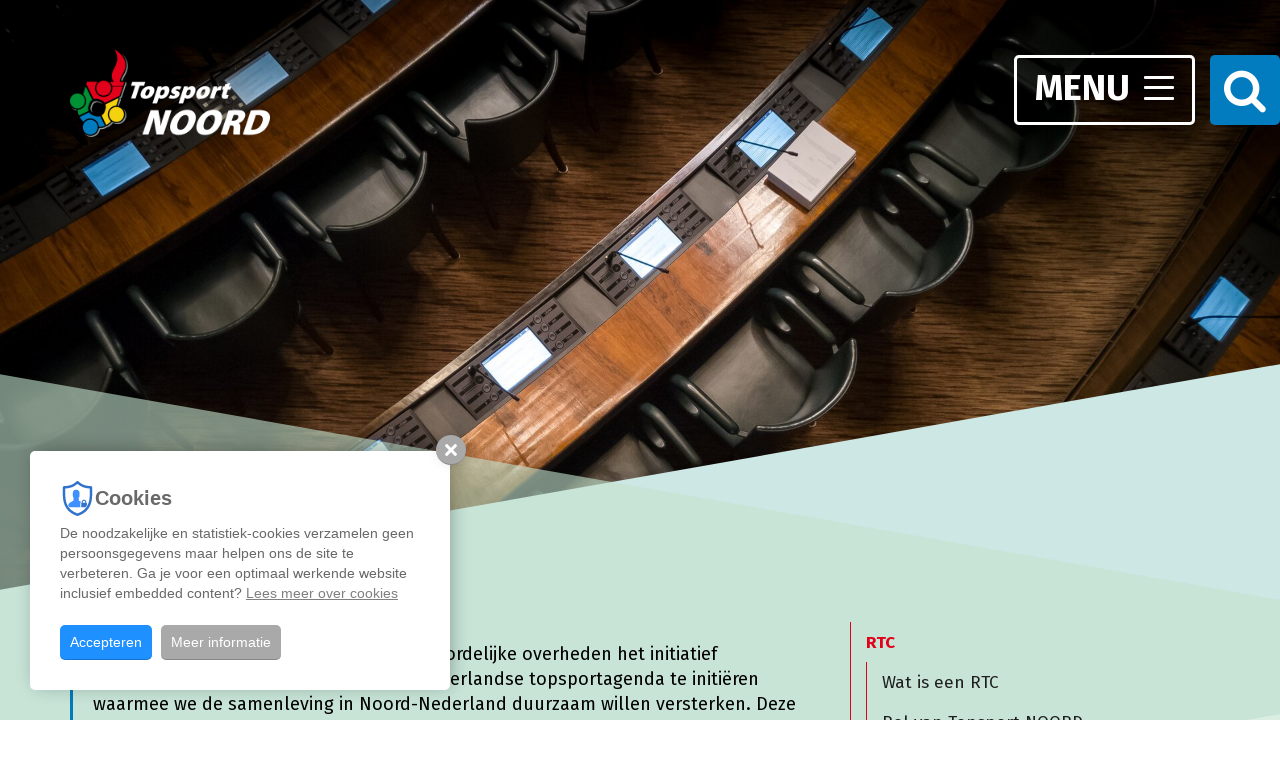

--- FILE ---
content_type: text/html; charset=UTF-8
request_url: https://www.topsportnoord.nl/rtc/partners/provincies--gemeenten/
body_size: 7544
content:
<!DOCTYPE html><html
lang="nl-NL"><head><title>Provincies / Gemeenten</title><meta
charset="UTF-8"/><meta
http-equiv="X-UA-Compatible" content="IE=edge,chrome=1"/><meta
name="viewport" content="width=device-width, initial-scale=1, maximum-scale=1"/><link
href="/images/favicon.png" rel="icon" type="image/png"/><link
rel="apple-touch-icon" type="image/png" href="/images/favicon72.png"/><link
rel="apple-touch-icon" type="image/png" sizes="72x72"
href="/images/favicon72.png"/><link
rel="apple-touch-icon" type="image/png" sizes="114x114"
href="/images/favicon114.png"/><link
rel="apple-touch-icon" type="image/png" sizes="144x144"
href="/images/favicon144.png"/><meta
name="csrf-param" content="_csrf"><meta
name="csrf-token" content="IgkDg8F4CQ0jsHLqnf314N2I1Nkcn1KJhAGx9Md8vjRNQWjcuBdIPW7-PJP8ha3VrtLmt07-ELjIVte8lDn6AQ=="><meta
name="theme-color" content="#fefaeb"><meta
name="apple-mobile-web-app-capable" content="yes"><meta
name="apple-mobile-web-app-status-bar-style" content="default"><meta
name="title" content="Provincies / Gemeenten"><meta
property="og:locale" content="nl_NL"><meta
property="og:title" content="Provincies / Gemeenten"><meta
property="og:url" content="https://www.topsportnoord.nl/rtc/partners/provincies--gemeenten/"><meta
property="og:type" content="website"><link
href="/site/manifest/" rel="manifest"><link
href="https://www.topsportnoord.nl/rtc/partners/provincies--gemeenten/" rel="canonical"><link
href="https://cdnjs.cloudflare.com/ajax/libs/twitter-bootstrap/3.4.1/css/bootstrap.min.css" rel="stylesheet"><link
href="https://cdnjs.cloudflare.com/ajax/libs/font-awesome/4.7.0/css/font-awesome.min.css" rel="prefetch stylesheet" as="style" crossorigin="anonymous"><link
href="https://fonts.googleapis.com/css?family=Fira+Sans:400,700,700i|Quicksand:700|Lato:300i" rel="stylesheet"><link
href="/assets/compress/css/72f7bd35dcac538cb8738b6ed81a898f.css?v=1710184000" rel="stylesheet"> <script>var baseUrl="";
var baseLanguageUrl="";
var tracking={pushEvent:function(category,event,value){if(typeof dataLayer!="undefined"){dataLayer.push({'event':'GAevent','eventCategory':category,'eventAction':event,'eventValue':value})}if(typeof _paq!="undefined"){_paq.push(['trackEvent',category,event,value])}if(typeof _hsq!="undefined"){_hsq.push(["trackEvent",{'id':event,'value':value}])}}};
var dataLayer=[];
(function(w,d,s,l,i){w[l]=w[l]||[];w[l].push({'gtm.start':new Date().getTime(),event:'gtm.js'});var f=d.getElementsByTagName(s)[0],j=d.createElement(s),dl=l!='dataLayer'?'&l='+l:'';j.defer=!0;j.src='//www.googletagmanager.com/gtm.js?id='+i+dl;f.parentNode.insertBefore(j,f)})(window,document,'script','dataLayer','GTM-P6L8745');</script><script type="application/ld+json">{"@context":"http://schema.org","@type":"WebSite","@id":"#WebSite","name":"Topsport NOORD","url":"https://www.topsportnoord.nl/","inLanguage":"nl","potentialAction":{"@type":"SearchAction","target":"/search/index/?q={search_term_string}","query-input":"required name=search_term_string"},"publisher":{"@context":"http://schema.org","@type":"Organization","address":{"@type":"PostalAddress","addressLocality":"Heerenveen, Nederland","postalCode":"8440AA","streetAddress":"Pim Mullierlaan 1"},"name":"Topsport NOORD","telephone":"0513-614805","url":"https://www.topsportnoord.nl/","logo":"https://www.topsportnoord.nl/images/logo.png","email":"info@topsportnoord.nl","sameAs":["https://twitter.com/TopsportNoord","https://www.instagram.com/topsportnoord/"]}}</script></head><body
class="site">
<noscript><iframe
src="//www.googletagmanager.com/ns.html?id=GTM-P6L8745" height="0" width="0" style="display:none;visibility:hidden"></iframe></noscript><header
class="header"><nav
id="navigation"><div
class="container-fluid"><div
class="logo-wrap">
<a
class="logo" href="/">
<img
src="/images/logo.svg" title="Topsport NOORD"
alt="Topsport NOORD"/>
</a></div><div
class="nav-right-wrap"><div
class="search-btn"><div
class="search-form visible-inline-block-lg"><form
action="/search/default/index/" method="get"><div
class="form-group search-group m-b-0">
<input
type="search" id="auto-complete-search-w1"
class="form-control do-search ui-autocomplete-input" required="required" name="q"
placeholder="Zoeken">
<button
class="btn-search" type="submit"><i
class="fa fa-search"></i></button></div></form></div></div><div
class="main-menu-wrap"><div
id="main-menu"><div
class="main-menu-inner"><ul
class="main-menu"><li
class="dropdown-submenu "><a
href="#" class="dropdown-toggle" data-toggle="dropdown">Algemeen</a><ul
class="dropdown-menu"><li
class=""><a
href="/algemeen/medewerkers/" target="_self">Medewerkers</a></li><li
class=""><a
href="/algemeen/centrum-veilige-sport/" target="_self">Veilig Sportklimaat</a></li><li
class=""><a
href="/algemeen/team-nl/" target="_self">TeamNL</a></li><li
class=""><a
href="/algemeen/contact/" target="_self">Contact</a></li><li
class=""><a
href="/algemeen/partner-worden/" target="_self">Partner worden, onze propositie</a></li></ul><div
class="dropdown-btn"></div></li><li
class="dropdown-submenu "><a
href="#" class="dropdown-toggle" data-toggle="dropdown">TeamNL centrum NOORD</a><ul
class="dropdown-menu"><li
class=""><a
href="/cto/wat-is-het-teamnl-centrum/" target="_self">Wat is het TeamNL centrum NOORD</a></li><li
class="dropdown-submenu "> <a
href="#" class="dropdown-toggle" data-toggle="dropdown">Faciliteiten</a><ul
class="dropdown-menu"><li
class=""><a
href="/cto/faciliteiten/huisvesting/" target="_self">Huisvesting</a></li><li
class=""><a
href="/cto/faciliteiten/duale-carriere/" target="_self">Duale Carrière</a></li><li
class=""><a
href="/cto/faciliteiten/vervoer/" target="_self">Vervoer</a></li><li
class=""><a
href="/cto/faciliteiten/paramedisch/" target="_self">(Para)Medisch</a></li><li
class=""><a
href="/cto/faciliteiten/prestatiegedrag/" target="_self">Prestatiegedrag</a></li><li
class=""><a
href="/cto/faciliteiten/fysiek/" target="_self">Fysiek</a></li><li
class=""><a
href="/cto/faciliteiten/voeding/" target="_self">Voeding</a></li><li
class=""><a
href="/cto/faciliteiten/sportscience/" target="_self">Sportscience</a></li></ul><div
class="dropdown-btn"></div></li><li
class="dropdown-submenu "> <a
href="#" class="dropdown-toggle" data-toggle="dropdown">Accommodaties</a><ul
class="dropdown-menu"><li
class=""><a
href="/cto/accommodaties/thialf/" target="_self">Thialf</a></li><li
class=""><a
href="/cto/accommodaties/sportstad-heerenveen/" target="_self">Sportstad Heerenveen</a></li><li
class=""><a
href="/cto/accommodaties/zwembad-de-welle/" target="_self">Zwembad de Welle</a></li></ul><div
class="dropdown-btn"></div></li><li
class="dropdown-submenu "> <a
href="#" class="dropdown-toggle" data-toggle="dropdown">Status</a><ul
class="dropdown-menu"><li
class=""><a
href="/cto/status/it-nt-belofte/" target="_self">IT, NT, Belofte</a></li><li
class=""><a
href="/cto/status/a-selectie-hp/" target="_self">A, Selectie, HP</a></li></ul><div
class="dropdown-btn"></div></li><li
class="dropdown-submenu "> <a
href="#" class="dropdown-toggle" data-toggle="dropdown">Samenwerkingen</a><ul
class="dropdown-menu"><li
class=""><a
href="/cto/partners/nocnsf/" target="_self">NOC*NSF</a></li><li
class=""><a
href="/cto/partners/experts/" target="_self">Experts</a></li></ul><div
class="dropdown-btn"></div></li></ul><div
class="dropdown-btn"></div></li><li
class="dropdown-submenu active"><a
href="#" class="dropdown-toggle" data-toggle="dropdown">RTC</a><ul
class="dropdown-menu"><li
class=""><a
href="/rtc/wat-is-een-rtc/" target="_self">Wat is een RTC</a></li><li
class=""><a
href="/rtc/rol-van-topsport-noord/" target="_self">Rol van Topsport NOORD</a></li><li
class="dropdown-submenu "> <a
href="#" class="dropdown-toggle" data-toggle="dropdown">Overzicht</a><ul
class="dropdown-menu"><li
class=""><a
href="/rtc/overzicht/groningen/" target="_self">Groningen</a></li><li
class=""><a
href="/rtc/overzicht/friesland/" target="_self">Friesland</a></li><li
class=""><a
href="/rtc/overzicht/drenthe/" target="_self">Drenthe</a></li></ul><div
class="dropdown-btn"></div></li><li
class="dropdown-submenu "> <a
href="#" class="dropdown-toggle" data-toggle="dropdown">Status</a><ul
class="dropdown-menu"><li
class=""><a
href="/rtc/status/it-nt-belofte/" target="_self">IT, NT, Belofte</a></li><li
class=""><a
href="/rtc/status/a-selectie-hp/" target="_self">A, Selectie, HP</a></li></ul><div
class="dropdown-btn"></div></li><li
class="dropdown-submenu active"> <a
href="#" class="dropdown-toggle" data-toggle="dropdown">Samenwerkingen</a><ul
class="dropdown-menu"><li
class="active"><a
href="/rtc/partners/provincies--gemeenten/" target="_self">Provincies / Gemeenten</a></li><li
class=""><a
href="/rtc/partners/nocnsf/" target="_self">NOC*NSF</a></li><li
class=""><a
href="/rtc/partners/tts/" target="_self">TTS</a></li><li
class=""><a
href="/rtc/partners/experts/" target="_self">Experts</a></li></ul><div
class="dropdown-btn"></div></li></ul><div
class="dropdown-btn"></div></li><li
class="dropdown-submenu "><a
href="/partners/" target="_self">Onze partners</a></li><li
class="dropdown-submenu "><a
href="/uitgelicht/" target="_self">Nieuws</a></li></ul></div><div
class="menu-text-wrap"><h2>Topsport NOORD wordt ondersteund door:</h2><p>NOC*NSF Ministerie van VWS Sportstad Heerenveen Provincie Fryslân Provincie Groningen
Provincie Drenthe Gemeente Heerenveen Gemeente Groningen Gemeente Emmen</p></div></div>
<button
type="button" class="menu-toggle js-menu-toggle"><p
class="menu-text">MENU</p>
<span
class="menu-bars">
<span
class="icon-bar"></span>
<span
class="icon-bar"></span>
<span
class="icon-bar"></span>
</span>
</button></div></div></div></nav></header><main
id="content"><section
class="visual-bar single-object"><div
class="bg-cover" style="background-image: url(/data/temp/4-1920-1080/raad-leeg.jpg)"></div></section><section
class="content-bar single-object"><div
class="container"><div
class="row"><div
class="col-md-8 col-sm-7"><div
class="content-1 droppable"><h1 class="editable heading-1 clickable">Overheden</h1><div
class="paragraph editable clickable"><p>Topsport Noord heeft samen met acht Noordelijke overheden het initiatief genomen om een gezamenlijke Noord Nederlandse topsportagenda te initi&euml;ren waarmee we de samenleving in Noord-Nederland duurzaam willen versterken. Deze Noord Nederlandse topsportagenda dient als basis voor &eacute;&eacute;n gezamenlijk inhoudelijk verhaal voor topsport en talentontwikkeling in Noord Nederland. Het kan niet langer zo zijn dat initiatieven inhoudelijk langs elkaar gaan en niet op elkaar aansluiten. Gerelateerde initiatieven als bijvoorbeeld het (top)sportakkoord, regeling buurtsportcoaches, vitale sportverenigingen en de topsporttafel worden voortaan genomen en uitgewerkt in het verlengde van deze Noord Nederlandse topsportagenda voor zover het topsport en talentontwikkeling betreft.</p><h2>Noord Nederlandse topsportagenda</h2><p>In de Noord Nederlandse topsportagenda is een programma langs zes lijnen opgesteld die gaat zorgen voor een impuls voor talentontwikkeling:</p><p>- We versterken de route van breedtesport naar topsport via talentontwikkeling.</p><p>- We bieden kwalitatief hoogwaardige faciliteiten aan Noord-Nederlandse talenten en topsporters.</p><p>- We optimaliseren de (excel)lerende topsportinfrastructuur.</p><p>- We bouwen aan een hub die talentontwikkeling en aanverwante partners en domeinen duurzaam verbindt.</p><p>- We verbeteren de zichtbaarheid</p><p>- We verbreden en verduurzamen de financi&euml;le basis onder topsport en talentontwikkeling.</p></div><div
class="row"><div
class="col-md-3 col-xs-6">
<a
href="/data/1200px-groningenprovinciewapensvg.png" class="fancybox">
<img
src="/data/temp/4-1000-700/1200px-groningenprovinciewapensvg.png"
title=""
alt="" />
</a></div><div
class="col-md-3 col-xs-6">
<a
href="/data/1200px-drenthewapensvg.png" class="fancybox">
<img
src="/data/temp/4-1000-700/1200px-drenthewapensvg.png"
title=""
alt="" />
</a></div><div
class="col-md-3 col-xs-6">
<a
href="/data/frieslandwapen-300px.png" class="fancybox">
<img
src="/data/temp/4-1000-700/frieslandwapen-300px.png"
title=""
alt="" />
</a></div></div><div
class="text editable single-object"><p>De wapens van de Provincies Groningen, Drenthe en Frysl&acirc;n</p></div><div
class="paragraph editable clickable"><h3>Provincies</h3><p><a
href="https://www.provinciegroningen.nl/" target="_blank" rel="noopener noreferrer">Groningen</a></p><p><a
href="https://www.provincie.drenthe.nl/" target="_blank" rel="noopener noreferrer">Drenthe</a></p><p><a
href="https://www.fryslan.frl/" target="_blank" rel="noopener noreferrer">Frysl&acirc;n</a></p><h3>Gemeentes</h3><p><a
href="https://www.heerenveen.nl/" target="_blank" rel="noopener noreferrer">Heerenveen</a><br></p><p><a
href="https://gemeente.groningen.nl/" target="_blank" rel="noopener noreferrer">Groningen</a></p><p><a
href="https://www.emmen.nl/" target="_blank" rel="noopener noreferrer">Emmen</a></p><p><a
href="https://www.smallingerland.nl/" target="_blank" rel="noopener noreferrer">Smallingerland</a></p><p><a
href="https://sudwestfryslan.nl/" target="_blank" rel="noopener noreferrer">S&uacute;dwest Frysl&acirc;n</a></p></div></div></div><div
class="col-md-4 col-sm-5 hidden-xs"><aside
class="aside-content"><div
class="list-group"><a
class="list-group-item childs active" href="/rtc/wat-is-een-rtc/" target="_self" title="Wat is een RTC">RTC</a><div
class="list-group"><a
class="list-group-item " href="/rtc/wat-is-een-rtc/" target="_self" title="Wat is een RTC">Wat is een RTC</a><a
class="list-group-item " href="/rtc/rol-van-topsport-noord/" target="_self" title="Rol van Topsport NOORD">Rol van Topsport NOORD</a><a
class="list-group-item " href="/rtc/overzicht/" target="_self" title="Overzicht">Overzicht</a><div
class="list-group"><a
class="list-group-item " href="/rtc/overzicht/groningen/" target="_self" title="Groningen">Groningen</a><a
class="list-group-item " href="/rtc/overzicht/friesland/" target="_self" title="Friesland">Friesland</a><a
class="list-group-item " href="/rtc/overzicht/drenthe/" target="_self" title="Drenthe">Drenthe</a></div><a
class="list-group-item " href="/rtc/leerlijnen/" target="_self" title="Leerlijnen">Leerlijnen</a><div
class="list-group"><a
class="list-group-item " href="/rtc/leerlijnen/medisch/" target="_self" title="Medisch">Medisch</a><a
class="list-group-item " href="/rtc/leerlijnen/voeding/" target="_self" title="Voeding">Voeding</a><a
class="list-group-item " href="/rtc/leerlijnen/prestatiegedrag/" target="_self" title="Prestatiegedrag">Prestatiegedrag</a><a
class="list-group-item " href="/rtc/leerlijnen/fysiek/" target="_self" title="Fysiek">Fysiek</a><a
class="list-group-item " href="/rtc/leerlijnen/dopingvrije-sport/" target="_self" title="Dopingvrije Sport">Dopingvrije Sport</a></div><a
class="list-group-item " href="/rtc/status/" target="_self" title="Status">Status</a><div
class="list-group"><a
class="list-group-item " href="/rtc/status/it-nt-belofte/" target="_self" title="IT, NT, Belofte">IT, NT, Belofte</a><a
class="list-group-item " href="/rtc/status/a-selectie-hp/" target="_self" title="A, Selectie, HP">A, Selectie, HP</a></div><a
class="list-group-item active" href="/rtc/partners/" target="_self" title="Samenwerkingen">Samenwerkingen</a><div
class="list-group"><a
class="list-group-item active" href="/rtc/partners/provincies--gemeenten/" target="_self" title="Provincies / Gemeenten">Provincies / Gemeenten</a><a
class="list-group-item " href="/rtc/partners/nocnsf/" target="_self" title="NOC*NSF">NOC*NSF</a><a
class="list-group-item " href="/rtc/partners/tts/" target="_self" title="TTS">TTS</a><a
class="list-group-item " href="/rtc/partners/experts/" target="_self" title="Experts">Experts</a></div></div></div>
<a
class="btn btn-primary editable clickable" href="/contact/">Neem contact op<i
class="fa fa-address-card"></i></a></aside></div></div></div></section></main><footer
id="footer"><section
class="topfooter"><div
class="container-fluid"><div
class="logo-wrap">
<a
class="logo" href="/">
<img
src="/images/logo-zwart.svg" title="Topsport NOORD"
alt="Topsport NOORD"/>
</a></div><div
class="row"><div
class="col-md-3 col-sm-4 m-b-30"><h5>Snel naar:</h5><ul
class="topfooter_menu"><li
class=""><a
href="/" target="_self">Home</a></li><li
class=""><a
href="/algemeen/medewerkers/" target="_self">Medewerkers</a></li><li
class=""><a
href="/algemeen/centrum-veilige-sport/" target="_self">Veilig Sportklimaat</a></li><li
class=""><a
href="/algemeen/contact/" target="_self">Contact</a></li></ul></div><div
class="col-md-3 col-sm-4 m-b-30"><h5>Aangesloten bonden</h5><div
class="topfooter-paragraph"><div
class="text editable single-object"><div>KNGU  (turnen)</div><div>KNSB  (langebaan &amp; shorttrack &amp; inline)</div><div>KNZB  (zwemmen &amp; waterpolo)</div><div>JBN  (judo)</div><p>WATERSPORTVERBOND (zeilen)</p><p>KNRB (roeien)</p><p>KNAU (atetiek)</p><p>KNWU (BMX)</p><p>NBB (basketbal)</p><p>KNKV (korfbal)</p><p>NHV (handbal)</p><p>NeVoBo (volleybal)</p><p>RUGBY NEDERLAND (rugby)</p><p>KNSA (kleiduif schieten)</p></div></div></div><div
class="col-md-3 col-sm-4 m-b-30 hidden-xs"><h5>Over Topsport Noord</h5><div
class="topfooter-paragraph"><div
class="text editable single-object"><p>Topsport NOORD zet zich in voor goede begeleiding en ontwikkeling van talenten en topsporters in het CTO of &eacute;&eacute;n van de RTC's in Noord-Nederland.&nbsp;</p></div></div></div><div
class="col-md-3 col-sm-4 m-b-30"><h5>Contactgegevens</h5><div
class="topfooter-paragraph"><div
class="text editable single-object"><div><b>Bezoekadres Thialf</b><br></div><div><div>Pim Mullierlaan 1 <br>8443 DA Heerenveen</div><div><p><br></p><div><b>Bezoekadres Sportstad</b><br></div><p>Abe Lenstraboulevard 23Q <br>8448 JA Heerenveen<br></p><p><br></p><b>Postadres <br></b>Postbus 42 <br>8440 AA Heerenveen<br>t: 0513-614803<br><p><br></p><br></div></div></div></div></div></div></div></section><section
class="bottomfooter"><div
class="container"><div
class="copyright">&copy; Topsport NOORD 2026</div><div
class="divider">|</div><div
class="realisation">Realisatie: <a
href="https://www.tpf.nu/" rel="nofollow" target="_blank">TPF.NU</a></div></div></section></footer><div
id="cookieMessage" class="robots-nocontent" style="display: none">
<b
class="cookie-alert-title"><img
src="[data-uri]" alt="" /> Cookies</b><p>De noodzakelijke en statistiek-cookies verzamelen geen persoonsgegevens maar helpen ons de site te verbeteren. Ga je voor een optimaal werkende website inclusief embedded content? <a
href="/document/cookie/">Lees meer over cookies</a></p>
<button
type="button" id="cookieMessageClose2" class="cookiemessage-close2"><span>Sluiten</span></button>
<button
type="button" id="cookieMessageClose" class="cookiemessage-close">Accepteren</button>
<a
href="/document/cookie/" class="cookiemessage-info">Meer informatie</a></div><script src="https://cdnjs.cloudflare.com/ajax/libs/jquery/3.6.0/jquery.min.js"></script> <script src="https://cdnjs.cloudflare.com/ajax/libs/twitter-bootstrap/3.4.1/js/bootstrap.min.js" defer="defer"></script> <script src="/assets/compress/js/39ce63f7985c8a2131bc4c1a51bc2fb8.js?v=1710184000"></script> <script>console.log("%cThe Publishing Factory © 2026","color: #e31d3d; font-weight:bold; font-size: x-large");console.log("%cwww.TPF.NU","color: #204180; font-size: large");
$('document').ready(function(){var websiteAppField=document.getElementById('tpf_website_app_id');if(websiteAppField!==null){websiteAppField.value='4750d06eda4f16dc271058e99b0c8b49'}});
var _paq=_paq||[];_paq.push(['trackPageView']);_paq.push(['enableLinkTracking']);_paq.push(['disableCookies']);(function(){var u="https://matomo.tpf.nu/";_paq.push(['setTrackerUrl',u+'piwik.php']);_paq.push(['setSiteId','85']);var d=document,g=d.createElement('script'),s=d.getElementsByTagName('script')[0];g.type='text/javascript';g.async=!0;g.defer=!0;g.src=u+'piwik.js';s.parentNode.insertBefore(g,s)})();
$(function(){$("a[href*='tel:'], a[href*='mailto:']").click(function(e){var href=$(this).attr('href');if(href.toLowerCase().indexOf('tel:')>=0){tracking.pushEvent('contact','bellen',href.replace('tel:',''))}else if(href.toLowerCase().indexOf('mailto:')>=0){tracking.pushEvent('contact','mailen',href.replace('mailto:',''))}})});</script><script defer src="https://static.cloudflareinsights.com/beacon.min.js/vcd15cbe7772f49c399c6a5babf22c1241717689176015" integrity="sha512-ZpsOmlRQV6y907TI0dKBHq9Md29nnaEIPlkf84rnaERnq6zvWvPUqr2ft8M1aS28oN72PdrCzSjY4U6VaAw1EQ==" data-cf-beacon='{"version":"2024.11.0","token":"d76cf69e562f435c86450e219b522067","r":1,"server_timing":{"name":{"cfCacheStatus":true,"cfEdge":true,"cfExtPri":true,"cfL4":true,"cfOrigin":true,"cfSpeedBrain":true},"location_startswith":null}}' crossorigin="anonymous"></script>
</body></html>

--- FILE ---
content_type: text/css
request_url: https://www.topsportnoord.nl/assets/compress/css/72f7bd35dcac538cb8738b6ed81a898f.css?v=1710184000
body_size: 29912
content:
.va-container{position:relative;height:100%;width:100%;display:table;table-layout:fixed}.va-top,.va-middle,.va-bottom{display:table-cell}.va-top{vertical-align:top!important}.va-middle{vertical-align:middle!important}.va-bottom{vertical-align:bottom!important}.pull-left{float:left!important}.pull-right{float:right!important}.pull-middle{float:none!important;clear:both!important}.pull-center{float:none!important;clear:both!important;margin-left:auto!important;margin-right:auto!important}.pull-none{float:none!important}.display-block{display:block!important}.display-inline{display:inline!important}.display-inline-block{display:inline-block!important}.display-table{display:table!important}.display-table-cell{display:table-cell!important}.break{padding:15px 0;clear:both}hr.dotted{border-style:dotted!important}hr.solid{border-style:solid!important}hr.dashed{border-style:dashed!important}hr.border-1px{border-width:0!important;border-top-width:1px!important}hr.border-2px{border-width:0!important;border-top-width:2px!important}hr.border-3px{border-width:0!important;border-top-width:3px!important}hr.border-4px{border-width:0!important;border-top-width:4px!important}hr.border-5px{border-width:0!important;border-top-width:5px!important}.shadow-z-1{box-shadow:0 1px 6px 0 rgba(0,0,0,.12),0 1px 6px 0 rgba(0,0,0,.12)}.shadow-z-2{box-shadow:0 8px 17px 0 rgba(0,0,0,.2),0 6px 20px 0 rgba(0,0,0,.19)}.shadow-z-3{box-shadow:0 12px 15px 0 rgba(0,0,0,.24),0 17px 50px 0 rgba(0,0,0,.19)}.shadow-z-4{box-shadow:0 16px 28px 0 rgba(0,0,0,.22),0 25px 55px 0 rgba(0,0,0,.21)}.shadow-z-5{box-shadow:0 27px 24px 0 rgba(0,0,0,.2),0 40px 77px 0 rgba(0,0,0,.22)}.block{display:block;position:relative;padding:15px}.block.block-border,.block.block-bordered{border:1px solid rgba(0,0,0,.2)}a.block.block-border:hover,a.block.block-bordered:hover{border:1px solid rgba(0,0,0,.5)}.block .block-header{border-bottom:1px solid rgba(0,0,0,.2);display:block;position:relative;padding:15px;margin-left:-15px;margin-right:-15px;margin-top:-15px;margin-bottom:15px}.block.p-a-0 .block-header{margin-left:0;margin-right:0;margin-top:0}.block.p-a-30 .block-header{margin-left:-30px;margin-right:-30px;margin-top:-30px;padding:30px}.block.p-a-60 .block-header{margin-left:-60px;margin-right:-60px;margin-top:-60px;padding:60px}.block .block-header.nav-tabs{padding:0}.block .block-header.nav-tabs>li.active{margin-bottom:-1px}.block .block-header.nav-tabs>li>a{padding:15px}.block .block-header.nav-tabs>li.active>a{margin-top:0}.block .block-header>.label-circle{position:relative;border-radius:50%;line-height:30px;padding:0 0;width:30px;text-align:center;font-size:15px;margin:-10px 5px -10px -5px}.block .block-footer{border-top:1px solid rgba(0,0,0,.2);display:block}.block .block-footer,.block.p-a-15 .block-footer{margin-left:-15px;margin-right:-15px;margin-bottom:-15px;padding:10px 15px}.block.p-a-0 .block-footer{margin-left:0;margin-right:0;margin-bottom:0}.block.p-a-30 .block-footer{margin-left:-30px;margin-right:-30px;margin-bottom:-30px;padding:15px 30px}.block.p-a-60 .block-footer{margin-left:-60px;margin-right:-60px;margin-bottom:-60px;padding:30px 60px}.block.block-footer_enabled,.block.block-footer_enabled.p-a-0,.block.block-footer_enabled.p-a-15{padding-bottom:60px!important}.block.block-footer_enabled.p-a-30{padding-bottom:75px!important}.block.block-footer_enabled.p-a-60{padding-bottom:110px!important}.block.block-footer_enabled .block-footer{position:absolute;left:0;right:0;bottom:0;margin-left:0;margin-right:0;margin-top:0;margin-bottom:0}.border-1px{border-width:1px!important}.border-2px{border-width:2px!important}.border-3px{border-width:3px!important}.border-4px{border-width:4px!important}.border-5px{border-width:5px!important}.border-10px{border-width:10px!important}.border-15px{border-width:15px!important}.border-20px{border-width:20px!important}.border-top-1px{border-top-width:1px!important}.border-top-2px{border-top-width:2px!important}.border-top-3px{border-top-width:3px!important}.border-top-4px{border-top-width:4px!important}.border-top-5px{border-top-width:5px!important}.border-top-10px{border-top-width:10px!important}.border-top-15px{border-top-width:15px!important}.border-top-20px{border-top-width:20px!important}.border-left-1px{border-left-width:1px!important}.border-left-2px{border-left-width:2px!important}.border-left-3px{border-left-width:3px!important}.border-left-4px{border-left-width:4px!important}.border-left-5px{border-left-width:5px!important}.border-left-10px{border-left-width:10px!important}.border-left-15px{border-left-width:15px!important}.border-left-20px{border-left-width:20px!important}.border-right-1px{border-right-width:1px!important}.border-right-2px{border-right-width:2px!important}.border-right-3px{border-right-width:3px!important}.border-right-4px{border-right-width:4px!important}.border-right-5px{border-right-width:5px!important}.border-right-10px{border-right-width:10px!important}.border-right-15px{border-right-width:15px!important}.border-right-20px{border-right-width:20px!important}.border-bottom-1px{border-bottom-width:1px!important}.border-bottom-2px{border-bottom-width:2px!important}.border-bottom-3px{border-bottom-width:3px!important}.border-bottom-4px{border-bottom-width:4px!important}.border-bottom-5px{border-bottom-width:5px!important}.border-bottom-10px{border-bottom-width:10px!important}.border-bottom-15px{border-bottom-width:15px!important}.border-bottom-20px{border-bottom-width:20px!important}.bar{padding:60px 0;display:block}.flex-row{display:block;display:-webkit-box;display:-moz-box;display:-ms-flexbox;display:-webkit-flex;display:flex;flex-wrap:wrap}.flex-row>[class*='col-']{display:block;display:-webkit-box;display:-moz-box;display:-ms-flexbox;display:-webkit-flex;display:flex;flex-direction:column}.flex-row>[class*='col-']>.flex-block{display:block;display:-webkit-box;display:-moz-box;display:-ms-flexbox;display:-webkit-flex;display:flex;flex-flow:column nowrap;height:100%;position:relative}.matchheight-container>.matchheight>.block,.matchheight-container>.matchheight>.tile,.matchheight-container>.matchheight>.panel{height:100%}.ellipsis-pre{text-overflow:ellipsis;overflow:hidden;white-space:pre}.ellipsis-preline{text-overflow:ellipsis;overflow:hidden;white-space:pre-line}.m-t--60{margin-top:-60px!important}.m-l--60{margin-left:-60px!important}.m-r--60{margin-right:-60px!important}.m-b--60{margin-bottom:-60px!important}.m-t--30{margin-top:-30px!important}.m-l--30{margin-left:-30px!important}.m-r--30{margin-right:-30px!important}.m-b--30{margin-bottom:-30px!important}.m-t--20{margin-top:-20px!important}.m-l--20{margin-left:-20px!important}.m-r--20{margin-right:-20px!important}.m-b--20{margin-bottom:-20px!important}.m-t--15{margin-top:-15px!important}.m-l--15{margin-left:-15px!important}.m-r--15{margin-right:-15px!important}.m-b--15{margin-bottom:-15px!important}.m-t--10{margin-top:-10px!important}.m-l--10{margin-left:-10px!important}.m-r--10{margin-right:-10px!important}.m-b--10{margin-bottom:-10px!important}.m-t--5{margin-top:-5px!important}.m-l--5{margin-left:-5px!important}.m-r--5{margin-right:-5px!important}.m-b--5{margin-bottom:-5px!important}.m-a-0{margin:0 0 0 0!important}.m-t-0{margin-top:0!important}.m-l-0{margin-left:0!important}.m-r-0{margin-right:0!important}.m-b-0{margin-bottom:0!important}.m-a-5{margin:5px 5px 5px 5px!important}.m-t-5{margin-top:5px!important}.m-l-5{margin-left:5px!important}.m-r-5{margin-right:5px!important}.m-b-5{margin-bottom:5px!important}.m-a-10{margin:10px 10px 10px 10px!important}.m-t-10{margin-top:10px!important}.m-l-10{margin-left:10px!important}.m-r-10{margin-right:10px!important}.m-b-10{margin-bottom:10px!important}.m-a-15{margin:15px 15px 15px 15px!important}.m-t-15{margin-top:15px!important}.m-l-15{margin-left:15px!important}.m-r-15{margin-right:15px!important}.m-b-15{margin-bottom:15px!important}.m-a-20{margin:20px 20px 20px 20px!important}.m-t-20{margin-top:20px!important}.m-l-20{margin-left:20px!important}.m-r-20{margin-right:20px!important}.m-b-20{margin-bottom:20px!important}.m-a-30{margin:30px 30px 30px 30px!important}.m-t-30{margin-top:30px!important}.m-l-30{margin-left:30px!important}.m-r-30{margin-right:30px!important}.m-b-30{margin-bottom:30px!important}.m-a-60{margin:60px 60px 60px 60px!important}.m-t-60{margin-top:60px!important}.m-l-60{margin-left:60px!important}.m-r-60{margin-right:60px!important}.m-b-60{margin-bottom:60px!important}.m-a-90{margin:90px 90px 90px 90px!important}.m-t-90{margin-top:90px!important}.m-l-90{margin-left:90px!important}.m-r-90{margin-right:90px!important}.m-b-90{margin-bottom:90px!important}.p-a-0{padding:0 0 0 0!important}.p-t-0{padding-top:0!important}.p-l-0{padding-left:0!important}.p-r-0{padding-right:0!important}.p-b-0{padding-bottom:0!important}.p-a-5{padding:5px 5px 5px 5px!important}.p-t-5{padding-top:5px!important}.p-l-5{padding-left:5px!important}.p-r-5{padding-right:5px!important}.p-b-5{padding-bottom:5px!important}.p-a-10{padding:10px 10px 10px 10px!important}.p-t-10{padding-top:10px!important}.p-l-10{padding-left:10px!important}.p-r-10{padding-right:10px!important}.p-b-10{padding-bottom:10px!important}.p-a-15{padding:15px 15px 15px 15px!important}.p-t-15{padding-top:15px!important}.p-l-15{padding-left:15px!important}.p-r-15{padding-right:15px!important}.p-b-15{padding-bottom:15px!important}.p-a-20{padding:20px 20px 20px 20px!important}.p-t-20{padding-top:20px!important}.p-l-20{padding-left:20px!important}.p-r-20{padding-right:20px!important}.p-b-20{padding-bottom:20px!important}.p-a-30{padding:30px 30px 30px 30px!important}.p-t-30{padding-top:30px!important}.p-l-30{padding-left:30px!important}.p-r-30{padding-right:30px!important}.p-b-30{padding-bottom:30px!important}.p-a-60{padding:60px 60px 60px 60px!important}.p-t-60{padding-top:60px!important}.p-l-60{padding-left:60px!important}.p-r-60{padding-right:60px!important}.p-b-60{padding-bottom:60px!important}.p-a-90{padding:90px 90px 90px 90px!important}.p-t-90{padding-top:90px!important}.p-l-90{padding-left:90px!important}.p-r-90{padding-right:90px!important}.p-b-90{padding-bottom:90px!important}.img-inline{display:inline}.img-inline-block{display:inline-block}.img-circle{border-radius:50%}.img-circle-xs{width:30px;height:30px;border-radius:15px}.img-circle-sm{width:50px;height:50px;border-radius:25px}.img-circle-md{width:70px;height:70px;border-radius:35px}.img-circle-lg{width:100px;height:100px;border-radius:50px}.img-circle-xl{width:150px;height:150px;border-radius:75px}.bg-xs{height:100px}.bg-sm{height:150px}.bg-md{height:250px}.bg-lg{height:350px}.bg-xl{height:500px}.bg-cover{background-size:cover;background-repeat:no-repeat}.bg-contain{background-size:contain;background-repeat:no-repeat}.bg-center{background-position:center center}.bg-top-center{background-position:top center}.bg-left-center{background-position:left center}.bg-right-center{background-position:right center}.bg-bottom-center{background-position:bottom center}.bg-top-left{background-position:top left}.bg-top-right{background-position:top right}.bg-bottom-left{background-position:bottom left}.bg-bottom-right{background-position:bottom right}.facebook{background:#3b5998!important;color:#ffffff!important;border-color:#3b5998!important}.facebook-link{color:#3b5998!important}.facebook:hover{background:#3B4584!important;color:#ffffff!important;border-color:#3b5998!important}.facebook-link:hover{color:#3B4584!important}.facebook:active,.facebook:focus{background:#3B4584!important;color:#ffffff!important;border-color:#3B4584!important}.facebook-link:active,.facebook-link:focus{color:#3B4584!important}.messenger{background:#0084ff!important;color:#ffffff!important;border-color:#0084ff!important}.messenger-link{color:#0084ff!important}.messenger:hover{background:#006ed4!important;color:#ffffff!important;border-color:#0084ff!important}.messenger-link:hover{color:#006ed4!important}.messenger:active,.messenger:focus{background:#006ed4!important;color:#ffffff!important;border-color:#006ed4!important}.messenger-link:active,.messenger-link:focus{color:#006ed4!important}.linkedin{background:#0177b5!important;color:#ffffff!important;border-color:#0177b5!important}.linkedin-link{color:#0177b5!important}.linkedin:hover{background:#016CAB!important;color:#ffffff!important;border-color:#0177b5!important}.linkedin-link:hover{color:#0177b5!important}.linkedin:active,.linkedin:focus{background:#0177b5!important;color:#ffffff!important;border-color:#0177b5!important}.linkedin-link:active,.linkedin-link:focus{color:#0177b5!important}.twitter-x{background:#14171a!important;color:#e7e9ea!important;border-color:#14171a!important}.twitter-x-link{color:#14171a!important}.twitter-x:hover{background:#000000!important;color:#ffffff!important;border-color:#000000!important}.twitter-x-link:hover{color:#000000!important}.twitter-x:active,.twitter-x:focus{background:#1d2b35!important;color:#ffffff!important;border-color:#1d2b35!important}.twitter-x-link:active,.twitter-x-link:focus{color:#1d2b35!important}.twitter{background:#1da1f2!important;color:#ffffff!important;border-color:#1da1f2!important}.twitter-link{color:#1da1f2!important}.twitter:hover{background:#1D8DDE!important;color:#ffffff!important;border-color:#1da1f2!important}.twitter-link:hover{color:#1D8DDE!important}.twitter:active,.twitter:focus{background:#1D8DDE!important;color:#ffffff!important;border-color:#1D8DDE!important}.twitter-link:active,.twitter-link:focus{color:#1D8DDE!important}.google{background:#dd4b39!important;color:#ffffff!important;border-color:#dd4b39!important}.google-link{color:#dd4b39!important}.google:hover{background:#C94C3A!important;color:#ffffff!important;border-color:#dd4b39!important}.google-link:hover{color:#C94C3A!important}.google:active,.google:focus{background:#C94C3A!important;color:#ffffff!important;border-color:#C94C3A!important}.google-link:active,.google-link:focus{color:#C94C3A!important}.instagram{background:#d93175!important;color:#ffffff!important;border-color:#d93175!important}.instagram-link{color:#d93175!important}.instagram:hover{background:#C53163!important;color:#ffffff!important;border-color:#d93175!important}.instagram-link:hover{color:#C53163!important}.instagram:active,.instagram:focus{background:#C53163!important;color:#ffffff!important;border-color:#C53163!important}.instagram-link:active,.instagram-link:focus{color:#C53163!important}.youtube{background:#ffffff!important;color:#282828!important;border-color:#f5f5f5!important}.youtube i{color:#ff0000!important}.youtube-link{color:#ff0000!important}.youtube:hover{background:#f5f5f5!important;color:#282828!important;border-color:#f5f5f5!important}.youtube-link:hover{color:#EB0000!important}.youtube:active,.youtube:focus{background:#f5f5f5!important;color:#282828!important;border-color:#eeeeee!important}.youtube-link:active,.youtube-link:focus{color:#EB0000!important}.pinterest{background:#bd081c!important;color:#ffffff!important;border-color:#bd081c!important}.pinterest-link{color:#bd081c!important}.pinterest:hover{background:#A9081C!important;color:#ffffff!important;border-color:#bd081c!important}.pinterest-link:hover{color:#A9081C!important}.pinterest:active,.pinterest:focus{background:#A9081C!important;color:#ffffff!important;border-color:#A9081C!important}.pinterest-link:active,.pinterest-link:focus{color:#A9081C!important}.whatsapp{background:#25D366!important;color:#ffffff!important;border-color:#25D366!important}.whatsapp-link{color:#25D366!important}.whatsapp:hover{background:#25BF60!important;color:#ffffff!important;border-color:#25D366!important}.whatsapp-link:hover{color:#25BF60!important}.whatsapp:active,.whatsapp:focus{background:#25BF60!important;color:#ffffff!important;border-color:#25BF60!important}.whatsapp-link:active,.whatsapp-link:focus{color:#25BF60!important}.snapchat{background:#fffc00!important;color:#262626!important;border-color:#fffc00!important}.snapchat i{text-shadow:.03em 0 0 rgba(38,38,38,.75),-.03em 0 0 rgba(38,38,38,.75),0 -.03em 0 rgba(38,38,38,.75),0 .03em 0 rgba(38,38,38,.75);color:#ffffff!important}.snapchat-link{color:#fffc00!important}i.snapchat-link,.snapchat-link i{text-shadow:.03em 0 0 rgba(38,38,38,.75),-.03em 0 0 rgba(38,38,38,.75),0 -.03em 0 rgba(38,38,38,.75),0 .03em 0 rgba(38,38,38,.75);color:#fffc00!important}.snapchat:hover{background:#ffe900!important;color:#262626!important;border-color:#fffc00!important}.snapchat-link:hover{color:#ffe900!important}.snapchat:active,.snapchat:focus{background:#ffe900!important;color:#262626!important;border-color:#ffe900!important}.snapchat-link:active,.snapchat-link:focus{color:#ffe900!important}.font-size-9{font-size:9px!important}.font-size-10{font-size:10px!important}.font-size-11{font-size:11px!important}.font-size-12{font-size:12px!important}.font-size-13{font-size:13px!important}.font-size-14{font-size:14px!important}.font-size-15{font-size:15px!important}.font-size-16{font-size:16px!important}.font-size-17{font-size:17px!important}.font-size-18{font-size:18px!important}.font-size-19{font-size:19px!important}.font-size-20{font-size:20px!important}.font-size-21{font-size:21px!important}.font-size-22{font-size:22px!important}.font-size-23{font-size:23px!important}.font-size-24{font-size:24px!important}.font-size-25{font-size:25px!important}.font-size-26{font-size:26px!important}.font-size-27{font-size:27px!important}.font-size-28{font-size:28px!important}.font-size-29{font-size:29px!important}.font-size-30{font-size:30px!important}.font-size-35{font-size:35px!important}.font-size-40{font-size:40px!important}.font-size-50{font-size:50px!important}.font-size-60{font-size:60px!important}.font-size-70{font-size:70px!important}.font-size-80{font-size:80px!important}.font-size-90{font-size:90px!important}.font-size-100{font-size:100px!important}.font-weight-100{font-weight:100!important}.font-weight-200{font-weight:200!important}.font-weight-300{font-weight:300!important}.font-weight-400{font-weight:400!important}.font-weight-500{font-weight:500!important}.font-weight-600{font-weight:600!important}.font-weight-700{font-weight:700!important}.font-weight-800{font-weight:800!important}.font-weight-900{font-weight:900!important}.line-height-0_1{line-height:0.1em!important}.line-height-0_2{line-height:0.2em!important}.line-height-0_3{line-height:0.3em!important}.line-height-0_4{line-height:0.4em!important}.line-height-0_5{line-height:0.5em!important}.line-height-0_6{line-height:0.6em!important}.line-height-0_7{line-height:0.7em!important}.line-height-0_8{line-height:0.8em!important}.line-height-0_9{line-height:0.9em!important}.line-height-1{line-height:1em!important}.line-height-1_1{line-height:1.1em!important}.line-height-1_2{line-height:1.2em!important}.line-height-1_3{line-height:1.3em!important}.line-height-1_4{line-height:1.4em!important}.line-height-1_5{line-height:1.5em!important}.line-height-1_6{line-height:1.6em!important}.line-height-1_7{line-height:1.7em!important}.line-height-1_8{line-height:1.8em!important}.line-height-1_9{line-height:1.9em!important}.line-height-2{line-height:2em!important}.text-left{text-align:left!important}.text-right{text-align:right!important}.text-center{text-align:center!important}.text-justify{text-align:justify!important}.text-uppercase{text-transform:uppercase!important}.text-capitalize{text-transform:capitalize!important}.text-lowercase{text-transform:lowercase!important}.text-smallcaps{font-variant:small-caps!important}.text-strike{text-decoration:line-through!important}.text-underline{text-decoration:underline!important}.text-overline{text-decoration:overline!important}.font-normal,.text-normal{font-style:normal!important}.font-italic,.text-italic{font-style:italic!important}.form-group.search-group{position:relative}.form-group.search-group .form-control+.btn-search{position:absolute;right:0;top:0;bottom:0}.btn-search{background-color:transparent;color:rgba(0,0,0,.5);outline:0;box-shadow:0 0 0;border:0}.btn-search:hover,.btn-search:focus,.btn-search:active{background-color:transparent;color:rgba(0,0,0,.7);outline:0;box-shadow:0 0 0;border:0}.btn-inline-block{display:inline-block!important;width:100%;padding-left:0;padding-right:0}.form-control-lg{padding:10px 16px;font-size:18px;line-height:1.33;min-height:45px;border-radius:6px}.btn-xs{padding:1px 5px;font-size:12px;line-height:1.5}.btn-sm{padding:5px 10px;font-size:12px;line-height:1.5}.btn-md{padding:6px 12px;font-size:14px;line-height:1.428571429}.btn-lg{padding:10px 16px;font-size:18px;line-height:1.33}.btn-xl{padding:12px 22px;font-size:23px;line-height:1.33}.label-block{display:block;width:100%;padding-right:0;padding-left:0;float:none}.label-xs{padding:1px 5px;font-size:12px;line-height:1.5}.label-sm{padding:5px 10px;font-size:12px;line-height:1.5}.label-md{padding:6px 12px;font-size:14px;line-height:1.428571429}.label-lg{padding:10px 16px;font-size:18px;line-height:1.33}.label-xl{padding:12px 22px;font-size:23px;line-height:1.33}.col-lg-justified,.col-md-justified,.col-sm-justified,.col-xs-justified{padding-left:15px;padding-right:15px}.col-xs-justified{display:table-cell;width:1%;float:none}@media(min-width:1200px){.col-lg-justified{display:table-cell;width:1%;float:none}}@media(max-width:1200px){table td[class*="col-lg-"],table th[class*="col-lg-"]{clear:both;display:block}.matchheight-container>.matchheight-lg{height:auto!important}}@media(min-width:992px){.col-md-justified{display:table-cell;width:1%;float:none}}@media(max-width:992px){table td[class*="col-md-"],table th[class*="col-md-"]{clear:both;display:block}.matchheight-container>.matchheight-md{height:auto!important}}@media(min-width:769px){.col-sm-justified{display:table-cell;width:1%;float:none}}@media(max-width:769px){table td[class*="col-sm-"],table th[class*="col-sm-"]{clear:both;display:block}.matchheight-container>.matchheight-sm{height:auto!important}}@media(max-width:530px){.col-xs-switch{float:none!important;width:100%!important;margin-left:0;left:0;right:0}.col-xs-switch:not(.hidden-xs){display:block!important}.display-table-cell.col-xs-switch,table td.col-xs-switch[class*="col-xs-"],table th.col-xs-switch[class*="col-xs-"]{clear:both;display:block!important}.matchheight-container>.matchheight-xs{height:auto!important}}.visible-inline-xs,tr.visible-inline-xs,th.visible-inline-xs,td.visible-inline-xs{display:none!important}@media(max-width:767px){.visible-inline-xs{display:inline!important}tr.visible-inline-xs{display:table-row!important}th.visible-inline-xs,td.visible-inline-xs{display:table-cell!important}}@media(min-width:768px) and (max-width:991px){.visible-inline-xs.visible-inline-sm{display:inline!important}tr.visible-inline-xs.visible-inline-sm{display:table-row!important}th.visible-inline-xs.visible-inline-sm,td.visible-inline-xs.visible-inline-sm{display:table-cell!important}}@media(min-width:992px) and (max-width:1199px){.visible-inline-xs.visible-inline-md{display:inline!important}tr.visible-inline-xs.visible-inline-md{display:table-row!important}th.visible-inline-xs.visible-inline-md,td.visible-inline-xs.visible-inline-md{display:table-cell!important}}@media(min-width:1200px){.visible-inline-xs.visible-inline-lg{display:inline!important}tr.visible-inline-xs.visible-inline-lg{display:table-row!important}th.visible-inline-xs.visible-inline-lg,td.visible-inline-xs.visible-inline-lg{display:table-cell!important}}.visible-inline-sm,tr.visible-inline-sm,th.visible-inline-sm,td.visible-inline-sm{display:none!important}@media(max-width:767px){.visible-inline-sm.visible-inline-xs{display:inline!important}tr.visible-inline-sm.visible-inline-xs{display:table-row!important}th.visible-inline-sm.visible-inline-xs,td.visible-inline-sm.visible-inline-xs{display:table-cell!important}}@media(min-width:768px) and (max-width:991px){.visible-inline-sm{display:inline!important}tr.visible-inline-sm{display:table-row!important}th.visible-inline-sm,td.visible-inline-sm{display:table-cell!important}}@media(min-width:992px) and (max-width:1199px){.visible-inline-sm.visible-inline-md{display:inline!important}tr.visible-inline-sm.visible-inline-md{display:table-row!important}th.visible-inline-sm.visible-inline-md,td.visible-inline-sm.visible-inline-md{display:table-cell!important}}@media(min-width:1200px){.visible-inline-sm.visible-inline-lg{display:inline!important}tr.visible-inline-sm.visible-inline-lg{display:table-row!important}th.visible-inline-sm.visible-inline-lg,td.visible-inline-sm.visible-inline-lg{display:table-cell!important}}.visible-inline-md,tr.visible-inline-md,th.visible-inline-md,td.visible-inline-md{display:none!important}@media(max-width:767px){.visible-inline-md.visible-inline-xs{display:inline!important}tr.visible-inline-md.visible-inline-xs{display:table-row!important}th.visible-inline-md.visible-inline-xs,td.visible-inline-md.visible-inline-xs{display:table-cell!important}}@media(min-width:768px) and (max-width:991px){.visible-inline-md.visible-inline-sm{display:inline!important}tr.visible-inline-md.visible-inline-sm{display:table-row!important}th.visible-inline-md.visible-inline-sm,td.visible-inline-md.visible-inline-sm{display:table-cell!important}}@media(min-width:992px) and (max-width:1199px){.visible-inline-md{display:inline!important}tr.visible-inline-md{display:table-row!important}th.visible-inline-md,td.visible-inline-md{display:table-cell!important}}@media(min-width:1200px){.visible-inline-md.visible-inline-lg{display:inline!important}tr.visible-inline-md.visible-inline-lg{display:table-row!important}th.visible-inline-md.visible-inline-lg,td.visible-inline-md.visible-inline-lg{display:table-cell!important}}.visible-inline-lg,tr.visible-inline-lg,th.visible-inline-lg,td.visible-inline-lg{display:none!important}@media(max-width:767px){.visible-inline-lg.visible-inline-xs{display:inline!important}tr.visible-inline-lg.visible-inline-xs{display:table-row!important}th.visible-inline-lg.visible-inline-xs,td.visible-inline-lg.visible-inline-xs{display:table-cell!important}}@media(min-width:768px) and (max-width:991px){.visible-inline-lg.visible-inline-sm{display:inline!important}tr.visible-inline-lg.visible-inline-sm{display:table-row!important}th.visible-inline-lg.visible-inline-sm,td.visible-inline-lg.visible-inline-sm{display:table-cell!important}}@media(min-width:992px) and (max-width:1199px){.visible-inline-lg.visible-inline-md{display:inline!important}tr.visible-inline-lg.visible-inline-md{display:table-row!important}th.visible-inline-lg.visible-inline-md,td.visible-inline-lg.visible-inline-md{display:table-cell!important}}@media(min-width:1200px){.visible-inline-lg{display:inline!important}tr.visible-inline-lg{display:table-row!important}th.visible-inline-lg,td.visible-inline-lg{display:table-cell!important}}.hidden-inline-xs{display:inline!important}tr.hidden-inline-xs{display:table-row!important}th.hidden-inline-xs,td.hidden-inline-xs{display:table-cell!important}@media(max-width:767px){.hidden-inline-xs,tr.hidden-inline-xs,th.hidden-inline-xs,td.hidden-inline-xs{display:none!important}}@media(min-width:768px) and (max-width:991px){.hidden-inline-xs.hidden-inline-sm,tr.hidden-inline-xs.hidden-inline-sm,th.hidden-inline-xs.hidden-inline-sm,td.hidden-inline-xs.hidden-inline-sm{display:none!important}}@media(min-width:992px) and (max-width:1199px){.hidden-inline-xs.hidden-inline-md,tr.hidden-inline-xs.hidden-inline-md,th.hidden-inline-xs.hidden-inline-md,td.hidden-inline-xs.hidden-inline-md{display:none!important}}@media(min-width:1200px){.hidden-inline-xs.hidden-inline-lg,tr.hidden-inline-xs.hidden-inline-lg,th.hidden-inline-xs.hidden-inline-lg,td.hidden-inline-xs.hidden-inline-lg{display:none!important}}.hidden-inline-sm{display:inline!important}tr.hidden-inline-sm{display:table-row!important}th.hidden-inline-sm,td.hidden-inline-sm{display:table-cell!important}@media(max-width:767px){.hidden-inline-sm.hidden-inline-xs,tr.hidden-inline-sm.hidden-inline-xs,th.hidden-inline-sm.hidden-inline-xs,td.hidden-inline-sm.hidden-inline-xs{display:none!important}}@media(min-width:768px) and (max-width:991px){.hidden-inline-sm,tr.hidden-inline-sm,th.hidden-inline-sm,td.hidden-inline-sm{display:none!important}}@media(min-width:992px) and (max-width:1199px){.hidden-inline-sm.hidden-inline-md,tr.hidden-inline-sm.hidden-inline-md,th.hidden-inline-sm.hidden-inline-md,td.hidden-inline-sm.hidden-inline-md{display:none!important}}@media(min-width:1200px){.hidden-inline-sm.hidden-inline-lg,tr.hidden-inline-sm.hidden-inline-lg,th.hidden-inline-sm.hidden-inline-lg,td.hidden-inline-sm.hidden-inline-lg{display:none!important}}.hidden-inline-md{display:inline!important}tr.hidden-inline-md{display:table-row!important}th.hidden-inline-md,td.hidden-inline-md{display:table-cell!important}@media(max-width:767px){.hidden-inline-md.hidden-inline-xs,tr.hidden-inline-md.hidden-inline-xs,th.hidden-inline-md.hidden-inline-xs,td.hidden-inline-md.hidden-inline-xs{display:none!important}}@media(min-width:768px) and (max-width:991px){.hidden-inline-md.hidden-inline-sm,tr.hidden-inline-md.hidden-inline-sm,th.hidden-inline-md.hidden-inline-sm,td.hidden-inline-md.hidden-inline-sm{display:none!important}}@media(min-width:992px) and (max-width:1199px){.hidden-inline-md,tr.hidden-inline-md,th.hidden-inline-md,td.hidden-inline-md{display:none!important}}@media(min-width:1200px){.hidden-inline-md.hidden-inline-lg,tr.hidden-inline-md.hidden-inline-lg,th.hidden-inline-md.hidden-inline-lg,td.hidden-inline-md.hidden-inline-lg{display:none!important}}.hidden-inline-lg{display:inline!important}tr.hidden-inline-lg{display:table-row!important}th.hidden-inline-lg,td.hidden-inline-lg{display:table-cell!important}@media(max-width:767px){.hidden-inline-lg.hidden-inline-xs,tr.hidden-inline-lg.hidden-inline-xs,th.hidden-inline-lg.hidden-inline-xs,td.hidden-inline-lg.hidden-inline-xs{display:none!important}}@media(min-width:768px) and (max-width:991px){.hidden-inline-lg.hidden-inline-sm,tr.hidden-inline-lg.hidden-inline-sm,th.hidden-inline-lg.hidden-inline-sm,td.hidden-inline-lg.hidden-inline-sm{display:none!important}}@media(min-width:992px) and (max-width:1199px){.hidden-inline-lg.hidden-inline-md,tr.hidden-inline-lg.hidden-inline-md,th.hidden-inline-lg.hidden-inline-md,td.hidden-inline-lg.hidden-inline-md{display:none!important}}@media(min-width:1200px){.hidden-inline-lg,tr.hidden-inline-lg,th.hidden-inline-lg,td.hidden-inline-lg{display:none!important}}.visible-inline-block-xs,tr.visible-inline-block-xs,th.visible-inline-block-xs,td.visible-inline-block-xs{display:none!important}@media(max-width:767px){.visible-inline-block-xs{display:inline-block!important}tr.visible-inline-block-xs{display:table-row!important}th.visible-inline-block-xs,td.visible-inline-block-xs{display:table-cell!important}}@media(min-width:768px) and (max-width:991px){.visible-inline-block-xs.visible-inline-block-sm{display:inline-block!important}tr.visible-inline-block-xs.visible-inline-block-sm{display:table-row!important}th.visible-inline-block-xs.visible-inline-block-sm,td.visible-inline-block-xs.visible-inline-block-sm{display:table-cell!important}}@media(min-width:992px) and (max-width:1199px){.visible-inline-block-xs.visible-inline-md{display:inline-block!important}tr.visible-inline-block-xs.visible-inline-md{display:table-row!important}th.visible-inline-block-xs.visible-inline-md,td.visible-inline-block-xs.visible-inline-md{display:table-cell!important}}@media(min-width:1200px){.visible-inline-block-xs.visible-inline-block-lg{display:inline-block!important}tr.visible-inline-block-xs.visible-inline-block-lg{display:table-row!important}th.visible-inline-block-xs.visible-inline-block-lg,td.visible-inline-block-xs.visible-inline-block-lg{display:table-cell!important}}.visible-inline-block-sm,tr.visible-inline-block-sm,th.visible-inline-block-sm,td.visible-inline-block-sm{display:none!important}@media(max-width:767px){.visible-inline-block-sm.visible-inline-block-xs{display:inline-block!important}tr.visible-inline-block-sm.visible-inline-block-xs{display:table-row!important}th.visible-inline-block-sm.visible-inline-block-xs,td.visible-inline-block-sm.visible-inline-block-xs{display:table-cell!important}}@media(min-width:768px) and (max-width:991px){.visible-inline-block-sm{display:inline-block!important}tr.visible-inline-block-sm{display:table-row!important}th.visible-inline-block-sm,td.visible-inline-block-sm{display:table-cell!important}}@media(min-width:992px) and (max-width:1199px){.visible-inline-block-sm.visible-inline-md{display:inline-block!important}tr.visible-inline-block-sm.visible-inline-md{display:table-row!important}th.visible-inline-block-sm.visible-inline-md,td.visible-inline-block-sm.visible-inline-md{display:table-cell!important}}@media(min-width:1200px){.visible-inline-block-sm.visible-inline-block-lg{display:inline-block!important}tr.visible-inline-block-sm.visible-inline-block-lg{display:table-row!important}th.visible-inline-block-sm.visible-inline-block-lg,td.visible-inline-block-sm.visible-inline-block-lg{display:table-cell!important}}.visible-inline-md,tr.visible-inline-md,th.visible-inline-md,td.visible-inline-md{display:none!important}@media(max-width:767px){.visible-inline-md.visible-inline-block-xs{display:inline-block!important}tr.visible-inline-md.visible-inline-block-xs{display:table-row!important}th.visible-inline-md.visible-inline-block-xs,td.visible-inline-md.visible-inline-block-xs{display:table-cell!important}}@media(min-width:768px) and (max-width:991px){.visible-inline-md.visible-inline-block-sm{display:inline-block!important}tr.visible-inline-md.visible-inline-block-sm{display:table-row!important}th.visible-inline-md.visible-inline-block-sm,td.visible-inline-md.visible-inline-block-sm{display:table-cell!important}}@media(min-width:992px) and (max-width:1199px){.visible-inline-md{display:inline-block!important}tr.visible-inline-md{display:table-row!important}th.visible-inline-md,td.visible-inline-md{display:table-cell!important}}@media(min-width:1200px){.visible-inline-md.visible-inline-block-lg{display:inline-block!important}tr.visible-inline-md.visible-inline-block-lg{display:table-row!important}th.visible-inline-md.visible-inline-block-lg,td.visible-inline-md.visible-inline-block-lg{display:table-cell!important}}.visible-inline-block-lg,tr.visible-inline-block-lg,th.visible-inline-block-lg,td.visible-inline-block-lg{display:none!important}@media(max-width:767px){.visible-inline-block-lg.visible-inline-block-xs{display:inline-block!important}tr.visible-inline-block-lg.visible-inline-block-xs{display:table-row!important}th.visible-inline-block-lg.visible-inline-block-xs,td.visible-inline-block-lg.visible-inline-block-xs{display:table-cell!important}}@media(min-width:768px) and (max-width:991px){.visible-inline-block-lg.visible-inline-block-sm{display:inline-block!important}tr.visible-inline-block-lg.visible-inline-block-sm{display:table-row!important}th.visible-inline-block-lg.visible-inline-block-sm,td.visible-inline-block-lg.visible-inline-block-sm{display:table-cell!important}}@media(min-width:992px) and (max-width:1199px){.visible-inline-block-lg.visible-inline-md{display:inline-block!important}tr.visible-inline-block-lg.visible-inline-md{display:table-row!important}th.visible-inline-block-lg.visible-inline-md,td.visible-inline-block-lg.visible-inline-md{display:table-cell!important}}@media(min-width:1200px){.visible-inline-block-lg{display:inline-block!important}tr.visible-inline-block-lg{display:table-row!important}th.visible-inline-block-lg,td.visible-inline-block-lg{display:table-cell!important}}.hidden-inline-block-xs{display:inline-block!important}tr.hidden-inline-block-xs{display:table-row!important}th.hidden-inline-block-xs,td.hidden-inline-block-xs{display:table-cell!important}@media(max-width:767px){.hidden-inline-block-xs,tr.hidden-inline-block-xs,th.hidden-inline-block-xs,td.hidden-inline-block-xs{display:none!important}}@media(min-width:768px) and (max-width:991px){.hidden-inline-block-xs.hidden-inline-block-sm,tr.hidden-inline-block-xs.hidden-inline-block-sm,th.hidden-inline-block-xs.hidden-inline-block-sm,td.hidden-inline-block-xs.hidden-inline-block-sm{display:none!important}}@media(min-width:992px) and (max-width:1199px){.hidden-inline-block-xs.hidden-inline-md,tr.hidden-inline-block-xs.hidden-inline-md,th.hidden-inline-block-xs.hidden-inline-md,td.hidden-inline-block-xs.hidden-inline-md{display:none!important}}@media(min-width:1200px){.hidden-inline-block-xs.hidden-inline-block-lg,tr.hidden-inline-block-xs.hidden-inline-block-lg,th.hidden-inline-block-xs.hidden-inline-block-lg,td.hidden-inline-block-xs.hidden-inline-block-lg{display:none!important}}.hidden-inline-block-sm{display:inline-block!important}tr.hidden-inline-block-sm{display:table-row!important}th.hidden-inline-block-sm,td.hidden-inline-block-sm{display:table-cell!important}@media(max-width:767px){.hidden-inline-block-sm.hidden-inline-block-xs,tr.hidden-inline-block-sm.hidden-inline-block-xs,th.hidden-inline-block-sm.hidden-inline-block-xs,td.hidden-inline-block-sm.hidden-inline-block-xs{display:none!important}}@media(min-width:768px) and (max-width:991px){.hidden-inline-block-sm,tr.hidden-inline-block-sm,th.hidden-inline-block-sm,td.hidden-inline-block-sm{display:none!important}}@media(min-width:992px) and (max-width:1199px){.hidden-inline-block-sm.hidden-inline-md,tr.hidden-inline-block-sm.hidden-inline-md,th.hidden-inline-block-sm.hidden-inline-md,td.hidden-inline-block-sm.hidden-inline-md{display:none!important}}@media(min-width:1200px){.hidden-inline-block-sm.hidden-inline-block-lg,tr.hidden-inline-block-sm.hidden-inline-block-lg,th.hidden-inline-block-sm.hidden-inline-block-lg,td.hidden-inline-block-sm.hidden-inline-block-lg{display:none!important}}.hidden-inline-md{display:inline-block!important}tr.hidden-inline-md{display:table-row!important}th.hidden-inline-md,td.hidden-inline-md{display:table-cell!important}@media(max-width:767px){.hidden-inline-md.hidden-inline-block-xs,tr.hidden-inline-md.hidden-inline-block-xs,th.hidden-inline-md.hidden-inline-block-xs,td.hidden-inline-md.hidden-inline-block-xs{display:none!important}}@media(min-width:768px) and (max-width:991px){.hidden-inline-md.hidden-inline-block-sm,tr.hidden-inline-md.hidden-inline-block-sm,th.hidden-inline-md.hidden-inline-block-sm,td.hidden-inline-md.hidden-inline-block-sm{display:none!important}}@media(min-width:992px) and (max-width:1199px){.hidden-inline-md,tr.hidden-inline-md,th.hidden-inline-md,td.hidden-inline-md{display:none!important}}@media(min-width:1200px){.hidden-inline-md.hidden-inline-block-lg,tr.hidden-inline-md.hidden-inline-block-lg,th.hidden-inline-md.hidden-inline-block-lg,td.hidden-inline-md.hidden-inline-block-lg{display:none!important}}.hidden-inline-block-lg{display:inline-block!important}tr.hidden-inline-block-lg{display:table-row!important}th.hidden-inline-block-lg,td.hidden-inline-block-lg{display:table-cell!important}@media(max-width:767px){.hidden-inline-block-lg.hidden-inline-block-xs,tr.hidden-inline-block-lg.hidden-inline-block-xs,th.hidden-inline-block-lg.hidden-inline-block-xs,td.hidden-inline-block-lg.hidden-inline-block-xs{display:none!important}}@media(min-width:768px) and (max-width:991px){.hidden-inline-block-lg.hidden-inline-block-sm,tr.hidden-inline-block-lg.hidden-inline-block-sm,th.hidden-inline-block-lg.hidden-inline-block-sm,td.hidden-inline-block-lg.hidden-inline-block-sm{display:none!important}}@media(min-width:992px) and (max-width:1199px){.hidden-inline-block-lg.hidden-inline-md,tr.hidden-inline-block-lg.hidden-inline-md,th.hidden-inline-block-lg.hidden-inline-md,td.hidden-inline-block-lg.hidden-inline-md{display:none!important}}@media(min-width:1200px){.hidden-inline-block-lg,tr.hidden-inline-block-lg,th.hidden-inline-block-lg,td.hidden-inline-block-lg{display:none!important}}@charset "UTF-8";.fancybox-enabled{overflow:hidden}.fancybox-enabled body{overflow:visible;height:100%}.fancybox-container{position:fixed;top:0;left:0;width:100%;height:100%;z-index:99993;-webkit-backface-visibility:hidden;backface-visibility:hidden}.fancybox-container~.fancybox-container{z-index:99992}.fancybox-bg{position:absolute;top:0;right:0;bottom:0;left:0;background:#0f0f11;opacity:0;transition-timing-function:cubic-bezier(.55,.06,.68,.19);-webkit-backface-visibility:hidden;backface-visibility:hidden}.fancybox-container--ready .fancybox-bg{opacity:.87;transition-timing-function:cubic-bezier(.22,.61,.36,1)}.fancybox-controls{position:absolute;top:0;left:0;right:0;text-align:center;opacity:0;z-index:99994;transition:opacity .2s;pointer-events:none;-webkit-backface-visibility:hidden;backface-visibility:hidden;direction:ltr}.fancybox-show-controls .fancybox-controls{opacity:1}.fancybox-infobar{display:none}.fancybox-show-infobar .fancybox-infobar{display:inline-block;pointer-events:all}.fancybox-infobar__body{display:inline-block;width:70px;line-height:44px;font-size:13px;font-family:Helvetica Neue,Helvetica,Arial,sans-serif;text-align:center;color:#ddd;background-color:rgba(30,30,30,.7);pointer-events:none;-webkit-user-select:none;-moz-user-select:none;-ms-user-select:none;user-select:none;-webkit-touch-callout:none;-webkit-tap-highlight-color:transparent;-webkit-font-smoothing:subpixel-antialiased}.fancybox-buttons{position:absolute;top:0;right:0;display:none;pointer-events:all}.fancybox-show-buttons .fancybox-buttons{display:block}.fancybox-slider-wrap{overflow:hidden;direction:ltr}.fancybox-slider,.fancybox-slider-wrap{position:absolute;top:0;left:0;bottom:0;right:0;padding:0;margin:0;z-index:99993;-webkit-backface-visibility:hidden;backface-visibility:hidden;-webkit-tap-highlight-color:transparent}.fancybox-slide{position:absolute;top:0;left:0;width:100%;height:100%;margin:0;padding:0;overflow:auto;outline:none;white-space:normal;box-sizing:border-box;text-align:center;z-index:99994;-webkit-overflow-scrolling:touch}.fancybox-slide:before{content:"";height:100%;width:0}.fancybox-slide:before,.fancybox-slide>*{display:inline-block;vertical-align:middle}.fancybox-slide>*{position:relative;padding:24px;margin:44px 0;border-width:0;text-align:left;background-color:#fff;overflow:auto;box-sizing:border-box}.fancybox-slide--image{overflow:hidden}.fancybox-slide--image:before{display:none}.fancybox-content{display:inline-block;position:relative;margin:44px auto;padding:0;border:0;width:80%;height:calc(100% - 88px);vertical-align:middle;line-height:normal;text-align:left;white-space:normal;outline:none;font-size:16px;font-family:Arial,sans-serif;box-sizing:border-box;-webkit-tap-highlight-color:transparent;-webkit-overflow-scrolling:touch}.fancybox-iframe{display:block;margin:0;padding:0;border:0;width:100%;height:100%;background:#fff}.fancybox-slide--video .fancybox-content,.fancybox-slide--video .fancybox-iframe{background:transparent}.fancybox-placeholder{z-index:99995;background:transparent;cursor:default;overflow:visible;-webkit-transform-origin:top left;transform-origin:top left;background-size:100% 100%;background-repeat:no-repeat;-webkit-backface-visibility:hidden;backface-visibility:hidden}.fancybox-image,.fancybox-placeholder,.fancybox-spaceball{position:absolute;top:0;left:0;margin:0;padding:0;border:0}.fancybox-image,.fancybox-spaceball{width:100%;height:100%;max-width:none;max-height:none;background:transparent;background-size:100% 100%}.fancybox-controls--canzoomOut .fancybox-placeholder{cursor:zoom-out}.fancybox-controls--canzoomIn .fancybox-placeholder{cursor:zoom-in}.fancybox-controls--canGrab .fancybox-placeholder{cursor:-webkit-grab;cursor:grab}.fancybox-controls--isGrabbing .fancybox-placeholder{cursor:-webkit-grabbing;cursor:grabbing}.fancybox-spaceball{z-index:1}.fancybox-tmp{position:absolute;top:-9999px;left:-9999px;visibility:hidden}.fancybox-error{position:absolute;margin:0;padding:40px;top:50%;left:50%;width:380px;max-width:100%;-webkit-transform:translate(-50%,-50%);transform:translate(-50%,-50%);background:#fff;cursor:default}.fancybox-error p{margin:0;padding:0;color:#444;font:16px/20px Helvetica Neue,Helvetica,Arial,sans-serif}.fancybox-close-small{position:absolute;top:0;right:0;width:44px;height:44px;padding:0;margin:0;border:0;border-radius:0;outline:none;background:transparent;z-index:10;cursor:pointer}.fancybox-close-small:after{content:"×";position:absolute;top:5px;right:5px;width:30px;height:30px;font:20px/30px Arial,Helvetica Neue,Helvetica,sans-serif;color:#888;font-weight:300;text-align:center;border-radius:50%;border-width:0;background:#fff;transition:background .2s;box-sizing:border-box;z-index:2}.fancybox-close-small:focus:after{outline:1px dotted #888}.fancybox-slide--video .fancybox-close-small{top:-36px;right:-36px;background:transparent}.fancybox-close-small:hover:after{color:#555;background:#eee}.fancybox-caption-wrap{position:absolute;bottom:0;left:0;right:0;padding:60px 30px 0;z-index:99998;-webkit-backface-visibility:hidden;backface-visibility:hidden;box-sizing:border-box;background:linear-gradient(180deg,transparent 0,rgba(0,0,0,.1) 20%,rgba(0,0,0,.2) 40%,rgba(0,0,0,.6) 80%,rgba(0,0,0,.8));opacity:0;transition:opacity .2s;pointer-events:none}.fancybox-show-caption .fancybox-caption-wrap{opacity:1}.fancybox-caption{padding:30px 0;border-top:1px solid hsla(0,0%,100%,.4);font-size:14px;font-family:Helvetica Neue,Helvetica,Arial,sans-serif;color:#fff;line-height:20px;-webkit-text-size-adjust:none}.fancybox-caption a,.fancybox-caption button{pointer-events:all}.fancybox-caption a{color:#fff;text-decoration:underline}.fancybox-button{display:inline-block;position:relative;width:44px;height:44px;line-height:44px;margin:0;padding:0;border:0;border-radius:0;cursor:pointer;background:transparent;color:#fff;box-sizing:border-box;vertical-align:top;outline:none}.fancybox-button--disabled{cursor:default;pointer-events:none}.fancybox-button,.fancybox-infobar__body{background:rgba(30,30,30,.6)}.fancybox-button:hover{background:rgba(0,0,0,.8)}.fancybox-button:after,.fancybox-button:before{content:"";pointer-events:none;position:absolute;border-color:#fff;background-color:currentColor;color:currentColor;opacity:.9;box-sizing:border-box;display:inline-block}.fancybox-button--disabled:after,.fancybox-button--disabled:before{opacity:.5}.fancybox-button--left:after{left:20px;-webkit-transform:rotate(-135deg);transform:rotate(-135deg)}.fancybox-button--left:after,.fancybox-button--right:after{top:18px;width:6px;height:6px;background:transparent;border-top:2px solid currentColor;border-right:2px solid currentColor}.fancybox-button--right:after{right:20px;-webkit-transform:rotate(45deg);transform:rotate(45deg)}.fancybox-button--left{border-bottom-left-radius:5px}.fancybox-button--right{border-bottom-right-radius:5px}.fancybox-button--close{float:right}.fancybox-button--close:after,.fancybox-button--close:before{content:"";display:inline-block;position:absolute;height:2px;width:16px;top:calc(50% - 1px);left:calc(50% - 8px)}.fancybox-button--close:before{-webkit-transform:rotate(45deg);transform:rotate(45deg)}.fancybox-button--close:after{-webkit-transform:rotate(-45deg);transform:rotate(-45deg)}.fancybox-loading{border:6px solid hsla(0,0%,39%,.4);border-top:6px solid hsla(0,0%,100%,.6);border-radius:100%;height:50px;width:50px;-webkit-animation:a .8s infinite linear;animation:a .8s infinite linear;background:transparent;position:absolute;top:50%;left:50%;margin-top:-25px;margin-left:-25px;z-index:99999}@-webkit-keyframes a{0%{-webkit-transform:rotate(0deg);transform:rotate(0deg)}to{-webkit-transform:rotate(359deg);transform:rotate(359deg)}}@keyframes a{0%{-webkit-transform:rotate(0deg);transform:rotate(0deg)}to{-webkit-transform:rotate(359deg);transform:rotate(359deg)}}@media (max-width:800px){.fancybox-controls{text-align:left}.fancybox-button--left,.fancybox-button--right,.fancybox-buttons button:not(.fancybox-button--close){display:none!important}.fancybox-caption{padding:20px 0;margin:0}}.fancybox-button--fullscreen:before{width:15px;height:11px;left:15px;top:16px;border:2px solid;background:none}.fancybox-button--play:before{top:16px;left:18px;width:0;height:0;border-top:6px inset transparent;border-bottom:6px inset transparent;border-left:10px solid;border-radius:1px;background:transparent}.fancybox-button--pause:before{top:16px;left:18px;width:7px;height:11px;border-style:solid;border-width:0 2px;background:transparent}.fancybox-button--thumbs span{font-size:23px}.fancybox-button--thumbs:before{top:20px;left:21px;width:3px;height:3px;box-shadow:0 -4px 0,-4px -4px 0,4px -4px 0,inset 0 0 0 32px,-4px 0 0,4px 0 0,0 4px 0,-4px 4px 0,4px 4px 0}.fancybox-container--thumbs .fancybox-caption-wrap,.fancybox-container--thumbs .fancybox-controls,.fancybox-container--thumbs .fancybox-slider-wrap{right:220px}.fancybox-thumbs{position:absolute;top:0;right:0;bottom:0;left:auto;width:220px;margin:0;padding:5px 5px 0 0;background:#fff;z-index:99993;word-break:normal;-webkit-overflow-scrolling:touch;-webkit-tap-highlight-color:transparent;box-sizing:border-box}.fancybox-thumbs>ul{list-style:none;position:absolute;position:relative;width:100%;height:100%;margin:0;padding:0;overflow-x:hidden;overflow-y:auto;font-size:0}.fancybox-thumbs>ul>li{float:left;overflow:hidden;max-width:50%;padding:0;margin:0;width:105px;height:75px;position:relative;cursor:pointer;outline:none;border:5px solid #fff;border-top-width:0;border-right-width:0;-webkit-tap-highlight-color:transparent;-webkit-backface-visibility:hidden;backface-visibility:hidden;box-sizing:border-box}li.fancybox-thumbs-loading{background:rgba(0,0,0,.1)}.fancybox-thumbs>ul>li>img{position:absolute;top:0;left:0;min-width:100%;min-height:100%;max-width:none;max-height:none;-webkit-touch-callout:none;-webkit-user-select:none;-moz-user-select:none;-ms-user-select:none;user-select:none}.fancybox-thumbs>ul>li:before{content:"";position:absolute;top:0;right:0;bottom:0;left:0;border-radius:2px;border:4px solid #4ea7f9;z-index:99991;opacity:0;transition:all .2s cubic-bezier(.25,.46,.45,.94)}.fancybox-thumbs>ul>li.fancybox-thumbs-active:before{opacity:1}@media (max-width:800px){.fancybox-thumbs{display:none!important}.fancybox-container--thumbs .fancybox-caption-wrap,.fancybox-container--thumbs .fancybox-controls,.fancybox-container--thumbs .fancybox-slider-wrap{right:0}}@charset "UTF-8";.sr-only{margin:-1px;padding:0;width:1px;height:1px;overflow:hidden;clip:rect(0 0 0 0);clip:rect(0,0,0,0);position:absolute}.clearfix:before,.visual-bar:not(.homepage-visual)+.content-bar .content-1 .paragraph:before,.clearfix:after,.visual-bar:not(.homepage-visual)+.content-bar .content-1 .paragraph:after{content:"";display:table}.clearfix:after,.visual-bar:not(.homepage-visual)+.content-bar .content-1 .paragraph:after{clear:both}.scrollStop{overflow:hidden}body{font:17px "Fira Sans","Arial",sans-serif}@media (min-width:1921px){body{width:1920px;margin:0 auto;border-left:30px solid;border-right:30px solid}}p{line-height:1.4em}.h1,.h2,.h3,.h4,.h5,.h6,h1,h2,h3,h4,h5,h6{font-family:"Fira Sans","Arial",sans-serif}.form-control,input,textarea,select,*[type=button],*[type=submit],button,.btn,a,.logo{-webkit-transition:all 0.125s linear;-moz-transition:all 0.125s linear;-ms-transition:all 0.125s linear;-o-transition:all 0.125s linear;transition:all 0.125s linear}.radio-inline,.checkbox-inline{margin-top:0}#navigation-2 .action-btn>a:focus,#navigation .action-btn>a:focus,.form-control:focus,input:focus,textarea:focus,select:focus,button:focus,.logo:focus,.btn:not(.btn-link):focus{outline:1px solid;outline-offset:2px}.btn-md,.btn{padding:7px 15px;font-size:17px}.btn-xs{font-size:14px;padding:3px 7px}.btn-sm{font-size:15px;padding:5px 10px}.btn-lg{padding:10px 20px;font-size:25px;font-weight:600}.btn-xl{padding:15px 30px;font-size:30px;font-weight:900;text-transform:uppercase}.list-group .list-group{margin-left:15px}.list-group-item{border:none;-webkit-border-radius:0 0 0 0!important;-moz-border-radius:0 0 0 0!important;-ms-border-radius:0 0 0 0!important;border-radius:0 0 0 0!important}.list-group-item.active{font-weight:600}form.form{margin-top:-100px;padding-top:100px;border-left:3px solid;padding-left:20px}.form-control{-webkit-box-shadow:none!important;-moz-box-shadow:none!important;box-shadow:none!important;-webkit-border-radius:5px;-moz-border-radius:5px;-ms-border-radius:5px;border-radius:5px;font-weight:500;height:45px;padding:10px 15px;font-size:17px}.control-label{font-size:17px;font-weight:500;line-height:1.2em}.control-label+p{margin-top:-5px}textarea.form-control{max-width:100%;min-width:100%;height:150px}.form-control-lg{height:62px;padding:10px 15px;font-size:20px}.form-group{position:relative}.form-group .input-required{position:absolute;top:0;left:-7px}::-webkit-scrollbar{width:10px}@media (min-width:1380px){.container{width:1310px}}#content{overflow:hidden;padding-bottom:120px}@media (max-width:991px){#content{padding-bottom:0;margin-bottom:100px}}.header.empty-header{position:relative;height:170px}#navigation-2,#navigation{top:0;z-index:10;-webkit-transition:padding 0.25s linear,background-color 0.5s ease;-moz-transition:padding 0.25s linear,background-color 0.5s ease;-ms-transition:padding 0.25s linear,background-color 0.5s ease;-o-transition:padding 0.25s linear,background-color 0.5s ease;transition:padding 0.25s linear,background-color 0.5s ease}@media (min-width:1921px){#navigation-2,#navigation{left:50%;width:1860px;margin-left:-930px}}@media (max-width:1920px){#navigation-2,#navigation{left:0;right:0}}@media (min-width:1201px){#navigation-2 .container-fluid,#navigation .container-fluid{padding-left:70px}}#navigation-2 .logo-wrap,#navigation .logo-wrap{position:relative;display:table;float:left;-webkit-transition:height 0.125s linear;-moz-transition:height 0.125s linear;-ms-transition:height 0.125s linear;-o-transition:height 0.125s linear;transition:height 0.125s linear}#navigation-2 .logo-wrap .logo,#navigation-2 .logo-wrap .logo-cto,#navigation .logo-wrap .logo,#navigation .logo-wrap .logo-cto{display:table-cell;vertical-align:middle;outline:none!important;padding-right:25px}#navigation-2 .logo-wrap .logo img,#navigation-2 .logo-wrap .logo-cto img,#navigation .logo-wrap .logo img,#navigation .logo-wrap .logo-cto img{max-height:108px;max-width:200px}@media (max-width:991px){#navigation-2 .logo-wrap .logo img,#navigation-2 .logo-wrap .logo-cto img,#navigation .logo-wrap .logo img,#navigation .logo-wrap .logo-cto img{max-height:65px}}#navigation-2 .logo-wrap .logo-cto,#navigation .logo-wrap .logo-cto{vertical-align:bottom}#navigation-2 .logo-wrap .contact-btns,#navigation .logo-wrap .contact-btns{position:absolute;left:0;top:100%;font-size:17px;display:table;-webkit-transition:all 0.125s linear;-moz-transition:all 0.125s linear;-ms-transition:all 0.125s linear;-o-transition:all 0.125s linear;transition:all 0.125s linear}#navigation-2 .logo-wrap .contact-btns>a,#navigation .logo-wrap .contact-btns>a{display:table-cell;white-space:nowrap;-webkit-transition:all 0.125s linear;-moz-transition:all 0.125s linear;-ms-transition:all 0.125s linear;-o-transition:all 0.125s linear;transition:all 0.125s linear}#navigation-2 .logo-wrap .contact-btns>.divider,#navigation .logo-wrap .contact-btns>.divider{padding:0 10px;display:table-cell}#navigation-2 .nav-right-wrap,#navigation .nav-right-wrap{float:right;margin-right:-15px;margin-top:5px;-webkit-transition:height 0.125s linear;-moz-transition:height 0.125s linear;-ms-transition:height 0.125s linear;-o-transition:height 0.125s linear;transition:height 0.125s linear}#navigation-2 .main-menu-wrap,#navigation .main-menu-wrap{position:relative;display:block;float:right}#navigation-2 .menu-toggle,#navigation .menu-toggle{height:50px;line-height:50px;padding:0 0 0 0;position:relative;overflow:hidden;border:none;-webkit-transition:all 0.125s linear;-moz-transition:all 0.125s linear;-ms-transition:all 0.125s linear;-o-transition:all 0.125s linear;transition:all 0.125s linear}@media (max-width:1200px){#navigation-2 .menu-toggle,#navigation .menu-toggle{width:50px}}#navigation-2 .search-btn,#navigation .search-btn{-webkit-transition:height 0.125s linear;-moz-transition:height 0.125s linear;-ms-transition:height 0.125s linear;-o-transition:height 0.125s linear;transition:height 0.125s linear;position:relative;display:block;float:right;padding-left:15px}#navigation-2 .search-btn .btn-search,#navigation .search-btn .btn-search{-webkit-transition:all 0.125s linear;-moz-transition:all 0.125s linear;-ms-transition:all 0.125s linear;-o-transition:all 0.125s linear;transition:all 0.125s linear;border-radius:0 0 0 0;text-align:center}#navigation-2 .search-btn .form-control,#navigation .search-btn .form-control{border:none;-webkit-transition:all 0.125s linear;-moz-transition:all 0.125s linear;-ms-transition:all 0.125s linear;-o-transition:all 0.125s linear;transition:all 0.125s linear}#navigation-2 .action-btn,#navigation .action-btn{display:block;overflow:hidden;-webkit-transition:width 0.125s linear;-moz-transition:width 0.125s linear;-ms-transition:width 0.125s linear;-o-transition:width 0.125s linear;transition:width 0.125s linear}@media (min-width:769px){#navigation-2 .action-btn,#navigation .action-btn{position:relative;height:50px;margin-right:15px;float:right}}@media (max-width:768px){#navigation-2 .action-btn,#navigation .action-btn{position:fixed;bottom:0;right:0}}#navigation-2 .action-btn>a,#navigation .action-btn>a{position:relative;font-weight:900;text-decoration:none;text-align:center;border:2px solid;text-transform:uppercase;white-space:nowrap}@media (min-width:769px){#navigation-2 .action-btn>a,#navigation .action-btn>a{height:50px;line-height:50px;font-size:20px;width:200px;padding:0 0 0 0;display:block}}@media (max-width:768px){#navigation-2 .action-btn>a,#navigation .action-btn>a{height:30px;line-height:30px;font-size:14px;margin:5px auto;padding:0 15px;display:table}}#navigation-2:not(.shrinked),#navigation:not(.shrinked){position:absolute}@media (min-width:531px){#navigation-2:not(.shrinked),#navigation:not(.shrinked){padding:50px 0}}@media (max-width:530px){#navigation-2:not(.shrinked),#navigation:not(.shrinked){padding:30px 0}}#navigation-2:not(.shrinked) .logo-wrap,#navigation:not(.shrinked) .logo-wrap{height:50px}#navigation-2:not(.shrinked) .menu-toggle,#navigation:not(.shrinked) .menu-toggle{-webkit-transition:all 0.125s ease!important;-moz-transition:all 0.125s ease!important;-ms-transition:all 0.125s ease!important;-o-transition:all 0.125s ease!important;transition:all 0.125s ease!important}@media (min-width:1201px){#navigation-2:not(.shrinked) .menu-toggle,#navigation:not(.shrinked) .menu-toggle{width:181px;height:70px;border:3px solid #fff;border-radius:5px}}#navigation-2:not(.shrinked) .menu-toggle .menu-text,#navigation:not(.shrinked) .menu-toggle .menu-text{-webkit-transition:all 0.125s ease!important;-moz-transition:all 0.125s ease!important;-ms-transition:all 0.125s ease!important;-o-transition:all 0.125s ease!important;transition:all 0.125s ease!important}@media (min-width:1201px){#navigation-2:not(.shrinked) .menu-toggle .menu-text,#navigation:not(.shrinked) .menu-toggle .menu-text{top:5px;left:18px}}@media (max-width:1200px){#navigation-2:not(.shrinked) .menu-toggle .menu-text,#navigation:not(.shrinked) .menu-toggle .menu-text{display:none}}#navigation-2:not(.shrinked) .menu-toggle .menu-bars,#navigation:not(.shrinked) .menu-toggle .menu-bars{-webkit-transition:all 0.125s ease!important;-moz-transition:all 0.125s ease!important;-ms-transition:all 0.125s ease!important;-o-transition:all 0.125s ease!important;transition:all 0.125s ease!important;top:18px;right:18px}#navigation-2:not(.shrinked) .search-btn,#navigation:not(.shrinked) .search-btn{height:70px;position:relative;z-index:1}#navigation-2:not(.shrinked) .search-btn .btn-search,#navigation:not(.shrinked) .search-btn .btn-search{height:70px;width:70px;line-height:70px;font-size:45px;position:relative;border-radius:5px}#navigation-2:not(.shrinked) .search-btn .form-control,#navigation:not(.shrinked) .search-btn .form-control{z-index:1;height:70px;width:70px;position:absolute;right:0;top:0;font-size:17px;-webkit-border-radius:0;-moz-border-radius:0;-ms-border-radius:0;border-radius:0;opacity:.01;filter:alpha(opacity=1);-webkit-transition:all 0.125s linear;-moz-transition:all 0.125s linear;-ms-transition:all 0.125s linear;-o-transition:all 0.125s linear;transition:all 0.125s linear;-webkit-transition-delay:0.25s;-moz-transition-delay:0.25s;-ms-transition-delay:0.25s;-o-transition-delay:0.25s;transition-delay:0.25s}#navigation-2:not(.shrinked) .search-btn .form-control:focus,#navigation:not(.shrinked) .search-btn .form-control:focus{width:350px;right:70px;opacity:1;filter:alpha(opacity=100);-webkit-transition-delay:0s;-moz-transition-delay:0s;-ms-transition-delay:0s;-o-transition-delay:0s;transition-delay:0s}#navigation-2:not(.shrinked) .action-btn,#navigation:not(.shrinked) .action-btn{width:0;-webkit-transition-delay:0s;-moz-transition-delay:0s;-ms-transition-delay:0s;-o-transition-delay:0s;transition-delay:0s}#navigation-2:not(.shrinked){padding:10px 0}#navigation-2:not(.shrinked) .logo-wrap img{max-height:80px}#navigation-2.shrinked,#navigation.shrinked{position:fixed;padding:15px 0}#navigation-2.shrinked .nav-right-wrap,#navigation.shrinked .nav-right-wrap{height:50px}#navigation-2.shrinked .menu-toggle,#navigation.shrinked .menu-toggle{width:146px;border:3px solid #fff;border-radius:5px;-webkit-transition:all 0.125s ease!important;-moz-transition:all 0.125s ease!important;-ms-transition:all 0.125s ease!important;-o-transition:all 0.125s ease!important;transition:all 0.125s ease!important;-webkit-transition-delay:0.125s;-moz-transition-delay:0.125s;-ms-transition-delay:0.125s;-o-transition-delay:0.125s;transition-delay:0.125s}@media (max-width:1200px){#navigation-2.shrinked .menu-toggle,#navigation.shrinked .menu-toggle{border:0;width:40px;height:40px}#navigation-2.shrinked .menu-toggle:focus,#navigation.shrinked .menu-toggle:focus{color:transparent}}#navigation-2.shrinked .menu-text,#navigation.shrinked .menu-text{-webkit-transition:all 0.125s ease!important;-moz-transition:all 0.125s ease!important;-ms-transition:all 0.125s ease!important;-o-transition:all 0.125s ease!important;transition:all 0.125s ease!important;top:0;left:12px;font-size:32px}@media (max-width:1200px){#navigation-2.shrinked .menu-text,#navigation.shrinked .menu-text{display:none}}#navigation-2.shrinked .menu-bars,#navigation.shrinked .menu-bars{-webkit-transition:all 0.125s ease!important;-moz-transition:all 0.125s ease!important;-ms-transition:all 0.125s ease!important;-o-transition:all 0.125s ease!important;transition:all 0.125s ease!important;height:22px;width:26px;top:11px}#navigation-2.shrinked .menu-bars>.icon-bar,#navigation.shrinked .menu-bars>.icon-bar{width:26px}#navigation-2.shrinked .logo-wrap,#navigation.shrinked .logo-wrap{margin-top:-10px}#navigation-2.shrinked .logo-wrap img,#navigation.shrinked .logo-wrap img{max-height:60px}@media (max-width:530px){#navigation-2.shrinked .logo-wrap img,#navigation.shrinked .logo-wrap img{max-height:54px}}#navigation-2.shrinked .logo-wrap .logo-cto img,#navigation.shrinked .logo-wrap .logo-cto img{content:url(../images/HomeOfTeamNL.png);max-width:200px}#navigation-2.shrinked .toggled .icon-bar:first-child+.icon-bar,#navigation.shrinked .toggled .icon-bar:first-child+.icon-bar{width:0}#navigation-2.shrinked .search-btn,#navigation.shrinked .search-btn{height:50px}#navigation-2.shrinked .search-btn .btn-search,#navigation.shrinked .search-btn .btn-search{height:50px;width:50px;line-height:50px;font-size:30px;position:relative;border-radius:5px}#navigation-2.shrinked .search-btn .form-control,#navigation.shrinked .search-btn .form-control{z-index:1;height:50px;width:50px;-webkit-border-radius:0;-moz-border-radius:0;-ms-border-radius:0;border-radius:0;opacity:.01;filter:alpha(opacity=1);-webkit-transition:all 0.125s linear;-moz-transition:all 0.125s linear;-ms-transition:all 0.125s linear;-o-transition:all 0.125s linear;transition:all 0.125s linear;-webkit-transition-delay:0.25s;-moz-transition-delay:0.25s;-ms-transition-delay:0.25s;-o-transition-delay:0.25s;transition-delay:0.25s;position:absolute;right:0;top:0}#navigation-2.shrinked .search-btn .form-control:focus,#navigation.shrinked .search-btn .form-control:focus{width:350px;right:50px;opacity:1;filter:alpha(opacity=100);-webkit-transition-delay:0s;-moz-transition-delay:0s;-ms-transition-delay:0s;-o-transition-delay:0s;transition-delay:0s}#navigation-2.shrinked .action-btn,#navigation.shrinked .action-btn{-webkit-transition-delay:0.25s;-moz-transition-delay:0.25s;-ms-transition-delay:0.25s;-o-transition-delay:0.25s;transition-delay:0.25s}@media (min-width:769px){#navigation-2.shrinked .action-btn,#navigation.shrinked .action-btn{width:200px}}@media (max-width:768px){#navigation-2.shrinked .action-btn,#navigation.shrinked .action-btn{width:100%}}#navigation-2 #main-menu,#navigation #main-menu{position:fixed;top:0;bottom:0;left:0;width:100%;opacity:100;visibility:hidden;z-index:-1;margin:0 0 0 0;display:table;vertical-align:middle;height:100%}@media (max-width:991px){#navigation-2 #main-menu,#navigation #main-menu{display:initial;vertical-align:initial;height:initial}}#navigation-2 #main-menu .menu-text-wrap,#navigation #main-menu .menu-text-wrap{position:absolute;bottom:10%;left:85px;padding:50px 50px 0 50px}@media (max-width:991px){#navigation-2 #main-menu .menu-text-wrap,#navigation #main-menu .menu-text-wrap{position:absolute;width:1px;height:1px;padding:0;margin:-1px;overflow:hidden;clip:rect(0,0,0,0);border:0}}#navigation-2 #main-menu .menu-text-wrap h2,#navigation #main-menu .menu-text-wrap h2{font-size:20px;line-height:29px;color:#fff;font-family:"Fira Sans",sans-serif;font-weight:700}#navigation-2 #main-menu .menu-text-wrap p,#navigation #main-menu .menu-text-wrap p{font-size:20px;line-height:29px;color:#fff;font-family:"Fira Sans",sans-serif;font-weight:400}#navigation-2 #main-menu .main-menu-inner,#navigation #main-menu .main-menu-inner{position:absolute;left:85px;top:219px;right:85px;height:55%;padding-top:50px;padding-bottom:50px;padding-left:70px;border-top:solid 2px #fff;border-bottom:solid 2px #fff;overflow:auto}@media (max-width:991px){#navigation-2 #main-menu .main-menu-inner,#navigation #main-menu .main-menu-inner{height:90%;left:0;right:0;padding:0;top:120px;border-width:0}}@media (max-width:1200px){#navigation-2 #main-menu .main-menu-inner,#navigation #main-menu .main-menu-inner{padding-left:0}}#navigation-2 #main-menu .main-menu,#navigation #main-menu .main-menu{position:relative;width:25%;padding:10px 20px}@media (max-width:1200px){#navigation-2 #main-menu .main-menu,#navigation #main-menu .main-menu{width:25%}}@media (max-width:991px){#navigation-2 #main-menu .main-menu,#navigation #main-menu .main-menu{position:relative;width:100%;padding:0 0 20px 0;float:left;display:block}}#navigation-2 #main-menu .main-menu>.dropdown-submenu,#navigation #main-menu .main-menu>.dropdown-submenu{padding:3px 20px}#navigation-2 #main-menu .main-menu .active>a,#navigation #main-menu .main-menu .active>a{font-weight:700}#navigation-2 #main-menu .main-menu .dropdown-submenu,#navigation #main-menu .main-menu .dropdown-submenu{font-size:24px;font-weight:400;font-family:"Fira Sans",sans-serif;line-height:50px;white-space:nowrap;list-style:none;width:100%;padding:0 0 0 0}@media (max-width:991px){#navigation-2 #main-menu .main-menu .dropdown-submenu,#navigation #main-menu .main-menu .dropdown-submenu{position:relative;float:left;padding:10px 15px}}#navigation-2 #main-menu .main-menu .dropdown-submenu a,#navigation #main-menu .main-menu .dropdown-submenu a{text-decoration:none!important}#navigation-2 #main-menu .main-menu .dropdown-menu,#navigation #main-menu .main-menu .dropdown-menu{border:none;box-shadow:none}@-webkit-keyframes dropdown{0%{-webkit-transform:translateX(-100%);-moz-transform:translateX(-100%);-ms-transform:translateX(-100%);-o-transform:translateX(-100%);transform:translateX(-100%);opacity:0;filter:alpha(opacity=0)}100%{-webkit-transform:translateX(0);-moz-transform:translateX(0);-ms-transform:translateX(0);-o-transform:translateX(0);transform:translateX(0);opacity:1;filter:alpha(opacity=100)}}@-moz-keyframes dropdown{0%{-webkit-transform:translateX(-100%);-moz-transform:translateX(-100%);-ms-transform:translateX(-100%);-o-transform:translateX(-100%);transform:translateX(-100%);opacity:0;filter:alpha(opacity=0)}100%{-webkit-transform:translateX(0);-moz-transform:translateX(0);-ms-transform:translateX(0);-o-transform:translateX(0);transform:translateX(0);opacity:1;filter:alpha(opacity=100)}}@-ms-keyframes dropdown{0%{-webkit-transform:translateX(-100%);-moz-transform:translateX(-100%);-ms-transform:translateX(-100%);-o-transform:translateX(-100%);transform:translateX(-100%);opacity:0;filter:alpha(opacity=0)}100%{-webkit-transform:translateX(0);-moz-transform:translateX(0);-ms-transform:translateX(0);-o-transform:translateX(0);transform:translateX(0);opacity:1;filter:alpha(opacity=100)}}@-o-keyframes dropdown{0%{-webkit-transform:translateX(-100%);-moz-transform:translateX(-100%);-ms-transform:translateX(-100%);-o-transform:translateX(-100%);transform:translateX(-100%);opacity:0;filter:alpha(opacity=0)}100%{-webkit-transform:translateX(0);-moz-transform:translateX(0);-ms-transform:translateX(0);-o-transform:translateX(0);transform:translateX(0);opacity:1;filter:alpha(opacity=100)}}@keyframes dropdown{0%{-webkit-transform:translateX(-100%);-moz-transform:translateX(-100%);-ms-transform:translateX(-100%);-o-transform:translateX(-100%);transform:translateX(-100%);opacity:0;filter:alpha(opacity=0)}100%{-webkit-transform:translateX(0);-moz-transform:translateX(0);-ms-transform:translateX(0);-o-transform:translateX(0);transform:translateX(0);opacity:1;filter:alpha(opacity=100)}}#navigation-2 #main-menu .main-menu .dropdown-submenu>.dropdown-menu,#navigation #main-menu .main-menu .dropdown-submenu>.dropdown-menu{position:absolute;left:100%;top:0;background-color:transparent;font-size:24px;font-weight:400;width:100%;font-family:"Fira Sans",sans-serif;padding:0;margin:0;-webkit-animation:dropdown 0.3s ease forwards;-moz-animation:dropdown 0.3s ease forwards;-ms-animation:dropdown 0.3s ease forwards;-o-animation:dropdown 0.3s ease forwards;animation:dropdown 0.3s ease forwards}@media (max-width:991px){#navigation-2 #main-menu .main-menu .dropdown-submenu>.dropdown-menu,#navigation #main-menu .main-menu .dropdown-submenu>.dropdown-menu{display:block;float:left;width:100%;position:relative;top:0;left:0;padding-left:20px}}#navigation-2 #main-menu .main-menu .dropdown-submenu>.dropdown-menu li>a,#navigation #main-menu .main-menu .dropdown-submenu>.dropdown-menu li>a{line-height:40px;white-space:normal;padding:10px 20px}#navigation-2 #main-menu .main-menu .dropdown-submenu open>.dropdown-menu,#navigation #main-menu .main-menu .dropdown-submenu open>.dropdown-menu{display:block}#navigation-2 #main-menu .main-menu .dropdown-submenu>a:after,#navigation #main-menu .main-menu .dropdown-submenu>a:after{font-family:FontAwesome;font-style:normal;font-weight:400;position:absolute;margin-left:10px;font-size:40px;text-decoration:none!important}@media (min-width:992px){#navigation-2 #main-menu .main-menu .dropdown-submenu>a:after,#navigation #main-menu .main-menu .dropdown-submenu>a:after{content:""}}@media (max-width:991px){#navigation-2 #main-menu .main-menu .dropdown-submenu>a:after,#navigation #main-menu .main-menu .dropdown-submenu>a:after{content:""}}#navigation-2 #main-menu .main-menu .dropdown-submenu:hover>a:after,#navigation #main-menu .main-menu .dropdown-submenu:hover>a:after{border-left-color:#fff}#navigation-2 #main-menu.opened,#navigation-2.shrinked #main-menu.opened,#navigation #main-menu.opened,#navigation.shrinked #main-menu.opened{visibility:visible;z-index:-1;-webkit-animation:dropdownMenu 0.3s ease forwards;-moz-animation:dropdownMenu 0.3s ease forwards;-ms-animation:dropdownMenu 0.3s ease forwards;-o-animation:dropdownMenu 0.3s ease forwards;animation:dropdownMenu 0.3s ease forwards}@-webkit-keyframes dropdownMenu{0%{-webkit-transform:translateY(-100%);-moz-transform:translateY(-100%);-ms-transform:translateY(-100%);-o-transform:translateY(-100%);transform:translateY(-100%);opacity:0;filter:alpha(opacity=0)}100%{-webkit-transform:translateY(0);-moz-transform:translateY(0);-ms-transform:translateY(0);-o-transform:translateY(0);transform:translateY(0);opacity:1;filter:alpha(opacity=100)}}@-moz-keyframes dropdownMenu{0%{-webkit-transform:translateY(-100%);-moz-transform:translateY(-100%);-ms-transform:translateY(-100%);-o-transform:translateY(-100%);transform:translateY(-100%);opacity:0;filter:alpha(opacity=0)}100%{-webkit-transform:translateY(0);-moz-transform:translateY(0);-ms-transform:translateY(0);-o-transform:translateY(0);transform:translateY(0);opacity:1;filter:alpha(opacity=100)}}@-ms-keyframes dropdownMenu{0%{-webkit-transform:translateY(-100%);-moz-transform:translateY(-100%);-ms-transform:translateY(-100%);-o-transform:translateY(-100%);transform:translateY(-100%);opacity:0;filter:alpha(opacity=0)}100%{-webkit-transform:translateY(0);-moz-transform:translateY(0);-ms-transform:translateY(0);-o-transform:translateY(0);transform:translateY(0);opacity:1;filter:alpha(opacity=100)}}@-o-keyframes dropdownMenu{0%{-webkit-transform:translateY(-100%);-moz-transform:translateY(-100%);-ms-transform:translateY(-100%);-o-transform:translateY(-100%);transform:translateY(-100%);opacity:0;filter:alpha(opacity=0)}100%{-webkit-transform:translateY(0);-moz-transform:translateY(0);-ms-transform:translateY(0);-o-transform:translateY(0);transform:translateY(0);opacity:1;filter:alpha(opacity=100)}}@keyframes dropdownMenu{0%{-webkit-transform:translateY(-100%);-moz-transform:translateY(-100%);-ms-transform:translateY(-100%);-o-transform:translateY(-100%);transform:translateY(-100%);opacity:0;filter:alpha(opacity=0)}100%{-webkit-transform:translateY(0);-moz-transform:translateY(0);-ms-transform:translateY(0);-o-transform:translateY(0);transform:translateY(0);opacity:1;filter:alpha(opacity=100)}}#navigation-2 #main-menu.closed,#navigation-2.shrinked #main-menu.closed,#navigation #main-menu.closed,#navigation.shrinked #main-menu.closed{visibility:visible;z-index:-1;-webkit-animation:slideUpMenu 0.6s ease forwards;-moz-animation:slideUpMenu 0.6s ease forwards;-ms-animation:slideUpMenu 0.6s ease forwards;-o-animation:slideUpMenu 0.6s ease forwards;animation:slideUpMenu 0.6s ease forwards}@-webkit-keyframes slideUpMenu{0%{-webkit-transform:translateY(0);-moz-transform:translateY(0);-ms-transform:translateY(0);-o-transform:translateY(0);transform:translateY(0);opacity:1;filter:alpha(opacity=100)}100%{-webkit-transform:translateY(-100%);-moz-transform:translateY(-100%);-ms-transform:translateY(-100%);-o-transform:translateY(-100%);transform:translateY(-100%);opacity:0;filter:alpha(opacity=0)}}@-moz-keyframes slideUpMenu{0%{-webkit-transform:translateY(0);-moz-transform:translateY(0);-ms-transform:translateY(0);-o-transform:translateY(0);transform:translateY(0);opacity:1;filter:alpha(opacity=100)}100%{-webkit-transform:translateY(-100%);-moz-transform:translateY(-100%);-ms-transform:translateY(-100%);-o-transform:translateY(-100%);transform:translateY(-100%);opacity:0;filter:alpha(opacity=0)}}@-ms-keyframes slideUpMenu{0%{-webkit-transform:translateY(0);-moz-transform:translateY(0);-ms-transform:translateY(0);-o-transform:translateY(0);transform:translateY(0);opacity:1;filter:alpha(opacity=100)}100%{-webkit-transform:translateY(-100%);-moz-transform:translateY(-100%);-ms-transform:translateY(-100%);-o-transform:translateY(-100%);transform:translateY(-100%);opacity:0;filter:alpha(opacity=0)}}@-o-keyframes slideUpMenu{0%{-webkit-transform:translateY(0);-moz-transform:translateY(0);-ms-transform:translateY(0);-o-transform:translateY(0);transform:translateY(0);opacity:1;filter:alpha(opacity=100)}100%{-webkit-transform:translateY(-100%);-moz-transform:translateY(-100%);-ms-transform:translateY(-100%);-o-transform:translateY(-100%);transform:translateY(-100%);opacity:0;filter:alpha(opacity=0)}}@keyframes slideUpMenu{0%{-webkit-transform:translateY(0);-moz-transform:translateY(0);-ms-transform:translateY(0);-o-transform:translateY(0);transform:translateY(0);opacity:1;filter:alpha(opacity=100)}100%{-webkit-transform:translateY(-100%);-moz-transform:translateY(-100%);-ms-transform:translateY(-100%);-o-transform:translateY(-100%);transform:translateY(-100%);opacity:0;filter:alpha(opacity=0)}}@media (max-width:1200px){.menu-toggle:focus,.menu-toggle:focus:active{outline:none}}.menu-toggle .menu-text{position:absolute;left:10px;top:5px;font-size:36px;margin:0;color:#fff;font-family:"Fira Sans",sans-serif;font-weight:700}.menu-toggle>.menu-bars{position:absolute;height:24px;width:30px;top:10px;right:10px}.menu-toggle>.menu-bars>.icon-bar{width:30px;display:block;border-radius:4px;height:3px;position:absolute;-webkit-transition:width 0.075s linear,margin-top 0.075s linear,transform 0.125s linear;-moz-transition:width 0.075s linear,margin-top 0.075s linear,transform 0.125s linear;-ms-transition:width 0.075s linear,margin-top 0.075s linear,transform 0.125s linear;-o-transition:width 0.075s linear,margin-top 0.075s linear,transform 0.125s linear;transition:width 0.075s linear,margin-top 0.075s linear,transform 0.125s linear}.menu-toggle>.menu-bars>.icon-bar:first-child{top:0}.menu-toggle>.menu-bars>.icon-bar:first-child+.icon-bar{top:50%;margin-top:-2px}.menu-toggle>.menu-bars>.icon-bar:last-child{bottom:0}.menu-toggle.toggled>.menu-bars>.icon-bar:first-child{margin-top:-3px;-webkit-transform:rotate(45deg) translate(33.33333%,233.33333%);-moz-transform:rotate(45deg) translate(33.33333%,233.33333%);-ms-transform:rotate(45deg) translate(33.33333%,233.33333%);-o-transform:rotate(45deg) translate(33.33333%,233.33333%);transform:rotate(45deg) translate(33.33333%,233.33333%)}.menu-toggle.toggled>.menu-bars>.icon-bar:first-child+.icon-bar{width:0}.menu-toggle.toggled>.menu-bars>.icon-bar:last-child{margin-top:1px;-webkit-transform:rotate(-45deg) translate(33.33333%,-233.33333%);-moz-transform:rotate(-45deg) translate(33.33333%,-233.33333%);-ms-transform:rotate(-45deg) translate(33.33333%,-233.33333%);-o-transform:rotate(-45deg) translate(33.33333%,-233.33333%);transform:rotate(-45deg) translate(33.33333%,-233.33333%)}.visual-bar{display:block;position:relative;overflow:hidden}.visual-bar .bg-cover{background-image:url(../images/menu-background.png);position:absolute;top:0;left:0;right:0;bottom:0;background-position:top}@media (min-width:1201px){.visual-bar:not(.homepage-visual){height:650px}}@media (max-width:1200px) and (min-width:992px){.visual-bar:not(.homepage-visual){height:600px}}@media (max-width:991px) and (min-width:769px){.visual-bar:not(.homepage-visual){height:300px}}@media (max-width:768px) and (min-width:531px){.visual-bar:not(.homepage-visual){height:250px}}@media (max-width:530px){.visual-bar:not(.homepage-visual){height:150px}}.visual-bar:not(.homepage-visual) .bg-cover:after{content:"";position:absolute;top:66.66666%;left:0;right:0;bottom:0;background:inherit}.visual-bar:not(.homepage-visual)+.content-bar:before{top:65px;bottom:0;content:"";position:absolute;pointer-events:none;z-index:1;height:350px}@media (max-width:991px){.visual-bar:not(.homepage-visual)+.content-bar:before{top:0;z-index:0}}.content-bar:after{top:55px;bottom:0;left:0;right:0;height:350px;position:absolute;content:"";-webkit-transform:skewY(-10deg);-moz-transform:skewY(-10deg);-ms-transform:skewY(-10deg);-o-transform:skewY(-10deg);transform:skewY(-10deg);pointer-events:none}@media (max-width:991px){.content-bar:after{top:0;height:auto}}.visual-bar:not(.homepage-visual)+.content-bar .container{position:relative;z-index:1}@media (min-width:769px){.visual-bar:not(.homepage-visual)+.content-bar .container{margin-top:-90px}}.visual-bar:not(.homepage-visual)+.content-bar .content-1 .heading-1{text-align:left;font-size:64px;text-transform:none;margin-bottom:100px}@media (max-width:991px){.visual-bar:not(.homepage-visual)+.content-bar .content-1 .heading-1{margin-bottom:30px}}.visual-bar:not(.homepage-visual)+.content-bar .content-1 .page-title{font-weight:900;text-transform:uppercase;margin:15px 0 30px 0;padding-left:20px}.visual-bar:not(.homepage-visual)+.content-bar .content-1 .paragraph{font-weight:400;font-size:18px;line-height:42px;text-align:left;border-left:solid 3px;padding:0 20px 0 20px}.visual-bar:not(.homepage-visual)+.content-bar .content-1 .paragraph p>img{margin:0 0 0 -15px;padding:15px;float:left}.visual-bar:not(.homepage-visual)+.content-bar .content-1 h2{font-size:32px;line-height:42px;font-weight:700;font-family:"Fira Sans",sans-serif}.visual-bar:not(.homepage-visual)+.content-bar .content-1 h3{font-size:26px;line-height:42px;font-weight:700;font-family:"Fira Sans",sans-serif}.visual-bar:not(.homepage-visual)+.content-bar .content-1 img{max-width:100%;margin-top:15px;margin-bottom:15px}.visual-bar:not(.homepage-visual)+.content-bar .content-1 .embed-responsive{margin-top:15px;margin-bottom:15px}.visual-bar:not(.homepage-visual)+.content-bar .aside-content{padding-top:170px}.visual-bar:not(.homepage-visual)+.content-bar .aside-content .btn-primary{border-radius:0;font-size:26px;line-height:45px;font-family:"Fira Sans",sans-serif;font-weight:700}.visual-bar:not(.homepage-visual)+.content-bar .aside-content .fa{margin-left:10px}@media (min-width:769px){.visual-bar:not(.homepage-visual)+.content-bar .paragraph-img{-webkit-transform:translateY(-25%);-moz-transform:translateY(-25%);-ms-transform:translateY(-25%);-o-transform:translateY(-25%);transform:translateY(-25%)}}.paragraph-img{width:100%}.paragraph-img img{max-width:100%;-webkit-border-radius:5px;-moz-border-radius:5px;-ms-border-radius:5px;border-radius:5px}@media (min-width:1201px){.visual-bar.homepage-visual{padding-bottom:20%}}@media (max-width:1200px) and (min-width:992px){.visual-bar.homepage-visual{padding-bottom:45%}}@media (max-width:991px) and (min-width:769px){.visual-bar.homepage-visual{padding-bottom:65%}}@media (max-width:768px) and (min-width:531px) and (max-height:530px){.visual-bar.homepage-visual{padding-bottom:350px}}@media (max-width:768px) and (min-width:531px) and (min-height:531px){.visual-bar.homepage-visual{padding-bottom:75%}}@media (max-width:530px) and (max-height:530px){.visual-bar.homepage-visual{padding-bottom:350px}}@media (max-width:530px) and (min-height:531px){.visual-bar.homepage-visual{padding-bottom:450px}}.visual-bar.homepage-visual .bg-cover:after{content:"";position:absolute;top:0;right:0;padding-bottom:100%;width:100%;-webkit-transform:translate(50%,-50%);-moz-transform:translate(50%,-50%);-ms-transform:translate(50%,-50%);-o-transform:translate(50%,-50%);transform:translate(50%,-50%);pointer-events:none}.visual-bar.homepage-visual .visual-content{position:relative;top:0;left:0;width:100%}@media (min-width:1201px){.visual-bar.homepage-visual .visual-content .visual-content-inner{padding:250px 0 0 0}.visual-bar.homepage-visual .visual-content .visual-title{position:relative;display:inline-block;margin:0 0 0 0;font-size:47px;letter-spacing:1px;line-height:68px;font-family:"Fira Sans",sans-serif;font-weight:700;font-style:italic}}@media (max-width:1200px){.visual-bar.homepage-visual .visual-content{margin:-1px;padding:0;width:1px;height:1px;overflow:hidden;clip:rect(0 0 0 0);clip:rect(0,0,0,0);position:absolute}}.services-bar{position:relative;margin-top:-170px;margin-bottom:60px}.services-bar .top-services{position:relative;z-index:1;-webkit-transform:skewY(-10deg);-moz-transform:skewY(-10deg);-ms-transform:skewY(-10deg);-o-transform:skewY(-10deg);transform:skewY(-10deg)}.services-bar .top-services .service-columns{margin-left:-15px;margin-right:-15px}@media (min-width:1381px){.services-bar .top-services .service-columns{margin-top:-95px}}@media (min-width:1201px) and (max-width:1380px){.services-bar .top-services .service-columns{margin-top:-60px}}@media (min-width:992px) and (max-width:1200px){.services-bar .top-services .service-columns{margin-top:-95px}}@media (max-width:991px) and (min-width:769px){.services-bar .top-services .service-columns{margin-top:-60px}}@media (max-width:768px){.services-bar .top-services .service-columns{margin-top:-30px}}.services-bar .top-services .service-columns .s-column{position:relative;padding:0 15px}@media (min-width:1201px){.services-bar .top-services .service-columns .s-column:first-child{float:left;max-width:66.66666%}.services-bar .top-services .service-columns .s-column:last-child{float:right;max-width:33.33333%}}.services-bar .top-services .service-columns:before,.services-bar .top-services .service-columns:after{content:"";display:table}.services-bar .top-services .service-columns:after{clear:both}.services-bar .top-services .service-badges{display:table;table-layout:fixed}@media (max-width:1201px){.services-bar .top-services .service-badges{margin-left:-15px;margin-right:-15px}}@media (max-width:1200px) and (min-width:769px){.services-bar .top-services .service-badges{margin:0 auto 60px auto}}@media (max-width:768px){.services-bar .top-services .service-badges{margin:0 auto 90px auto}}.services-bar .top-services .service-badges .service-badge-wrap{display:table-cell;padding:0 15px;vertical-align:top;min-width:1%;-webkit-transform:skewY(10deg);-moz-transform:skewY(10deg);-ms-transform:skewY(10deg);-o-transform:skewY(10deg);transform:skewY(10deg)}@media (max-width:531px){.services-bar .top-services .service-badges .service-badge-wrap{padding:0 6px}}.services-bar .top-services .service-badges .service-badge-wrap a{text-decoration:none}.services-bar .top-services .service-badges .service-badge{-webkit-transition:transform 0.125s linear;-moz-transition:transform 0.125s linear;-ms-transition:transform 0.125s linear;-o-transition:transform 0.125s linear;transition:transform 0.125s linear;text-align:center;border-radius:50%;display:table-cell;vertical-align:middle}@media (min-width:1381px){.services-bar .top-services .service-badges .service-badge{border:15px solid;padding:30px;height:240px;width:240px}}@media (min-width:1201px) and (max-width:1380px){.services-bar .top-services .service-badges .service-badge{border:10px solid;padding:20px;height:180px;width:180px}}@media (min-width:992px) and (max-width:1200px){.services-bar .top-services .service-badges .service-badge{border:15px solid;padding:30px;height:260px;width:260px}}@media (max-width:991px) and (min-width:769px){.services-bar .top-services .service-badges .service-badge{border:10px solid;padding:20px;height:240px;width:240px}}@media (max-width:768px){.services-bar .top-services .service-badges .service-badge{border:10px solid;padding:20px;height:180px;width:180px}}@media (max-width:530px){.services-bar .top-services .service-badges .service-badge{border:10px solid;padding:5px;height:140px;width:140px}}.services-bar .top-services .service-badges .service-badge .service-img{display:block;margin:0 auto 10px auto}@media (min-width:1381px){.services-bar .top-services .service-badges .service-badge .service-img{width:100px}}@media (min-width:1201px) and (max-width:1380px){.services-bar .top-services .service-badges .service-badge .service-img{width:75px}}@media (min-width:992px) and (max-width:1200px){.services-bar .top-services .service-badges .service-badge .service-img{width:100px}}@media (max-width:991px) and (min-width:769px){.services-bar .top-services .service-badges .service-badge .service-img{width:75px}}@media (max-width:768px){.services-bar .top-services .service-badges .service-badge .service-img{width:60%;position:absolute;top:50%;left:50%;-webkit-transform:translate(-50%,-50%);-moz-transform:translate(-50%,-50%);-ms-transform:translate(-50%,-50%);-o-transform:translate(-50%,-50%);transform:translate(-50%,-50%)}}.services-bar .top-services .service-badges .service-badge .service-img img{max-width:100%}.services-bar .top-services .service-badges .service-badge .service-title{display:block;text-transform:uppercase;line-height:34px;font-weight:700;font-family:"Fira Sans",sans-serif;font-style:italic;text-align:center;margin-top:12px}@media (min-width:1381px){.services-bar .top-services .service-badges .service-badge .service-title{font-size:34px}}@media (min-width:1201px) and (max-width:1380px){.services-bar .top-services .service-badges .service-badge .service-title{font-size:26px;margin-top:12px;padding-bottom:6px;line-height:26px}}@media (min-width:992px) and (max-width:1200px){.services-bar .top-services .service-badges .service-badge .service-title{padding-top:0;margin-top:0;padding-bottom:12px;font-size:38px}}@media (min-width:769px) and (max-width:991px){.services-bar .top-services .service-badges .service-badge .service-title{margin-top:0;padding-top:12px;padding-bottom:14px;font-size:32px}}@media (min-width:531px) and (max-width:768px){.services-bar .top-services .service-badges .service-badge .service-title{font-size:26px;margin-top:0;padding-top:0}}@media (max-width:530px){.services-bar .top-services .service-badges .service-badge .service-title{font-size:20px;line-height:20px;margin-top:0;padding-top:0}}.services-bar .top-services .service-badges .service-badge .service-desc{display:block;line-height:24px;font-weight:400;font-family:"Fira Sans",sans-serif;text-align:center;margin-top:10px}@media (min-width:1381px){.services-bar .top-services .service-badges .service-badge .service-desc{font-size:22px}}@media (min-width:1201px) and (max-width:1380px){.services-bar .top-services .service-badges .service-badge .service-desc{font-size:18px;line-height:18px;margin-top:0}}@media (min-width:992px) and (max-width:1200px){.services-bar .top-services .service-badges .service-badge .service-desc{font-size:26px;margin-top:14px}}@media (min-width:769px) and (max-width:991px){.services-bar .top-services .service-badges .service-badge .service-desc{font-size:20px;margin-top:14px}}@media (min-width:531px) and (max-width:768px){.services-bar .top-services .service-badges .service-badge .service-desc{font-size:18px;margin:0}}@media (max-width:530px){.services-bar .top-services .service-badges .service-badge .service-desc{font-size:14px;line-height:18px;margin:0}}.services-bar .top-services .service-badges .service-badge .service-desc:after{content:"";width:15px;display:block;position:relative;border-top:10px solid;border-bottom:10px solid;border-left:15px solid;border-left-color:#fff;border-top-color:transparent;border-right-color:transparent;border-bottom-color:transparent;margin:0 auto;margin-top:10px}.services-bar .top-services .service-badges .service-badge:focus,.services-bar .top-services .service-badges .service-badge:hover{-webkit-transform:scale(1.1);-moz-transform:scale(1.1);-ms-transform:scale(1.1);-o-transform:scale(1.1);transform:scale(1.1)}.services-bar .top-services .toplink-form-block{-webkit-transform:skewY(10deg);-moz-transform:skewY(10deg);-ms-transform:skewY(10deg);-o-transform:skewY(10deg);transform:skewY(10deg);-webkit-border-radius:5px;-moz-border-radius:5px;-ms-border-radius:5px;border-radius:5px;position:relative;text-align:center;margin-bottom:133px;max-width:450px}@media (min-width:1201px){.services-bar .top-services .toplink-form-block{display:block}}@media (max-width:1200px){.services-bar .top-services .toplink-form-block{display:table;margin:0 auto;margin-bottom:50px}}@media (max-width:991px){.services-bar .top-services .toplink-form-block{margin:0 auto}}@media (min-width:531px){.services-bar .top-services .toplink-form-block{padding:30px 60px 100px 60px}}@media (max-width:530px){.services-bar .top-services .toplink-form-block{padding:15px 15px 65px 15px;height:52px;font-size:16px}}.services-bar .top-services .toplink-form-block .sfb-title{font-style:italic;letter-spacing:1px;line-height:27px;font-family:"Fira Sans",sans-serif;margin:0 0 30px 0;text-transform:uppercase}@media (min-width:531px){.services-bar .top-services .toplink-form-block .sfb-title{font-size:48px;font-weight:900}}@media (max-width:530px){.services-bar .top-services .toplink-form-block .sfb-title{font-size:43px;font-weight:700}}.services-bar .top-services .toplink-form-block .control-label{font-weight:500;font-family:"Fira Sans",sans-serif;letter-spacing:0}@media (min-width:531px){.services-bar .top-services .toplink-form-block .control-label{font-size:20px}}@media (max-width:530px){.services-bar .top-services .toplink-form-block .control-label{font-size:16px}}.services-bar .top-services .toplink-form-block .form-control{border:none;padding:10px 15px;font-weight:500}@media (min-width:531px){.services-bar .top-services .toplink-form-block .form-control{height:62px;font-size:20px}}@media (max-width:530px){.services-bar .top-services .toplink-form-block .form-control{height:52px;font-size:16px}}.services-bar .top-services .toplink-form-block .btn{position:absolute;bottom:0;left:0;right:0;font-weight:700;display:block;width:100%;-webkit-border-radius:0 0 5px 5px;-moz-border-radius:0 0 5px 5px;-ms-border-radius:0 0 5px 5px;border-radius:0 0 5px 5px;font-family:"Fira Sans",sans-serif}@media (min-width:531px){.services-bar .top-services .toplink-form-block .btn{height:70px;font-size:32px}}@media (max-width:530px){.services-bar .top-services .toplink-form-block .btn{height:50px;font-size:22px}}.services-bar .top-services .toplink-form-block .btn:after{content:"";display:inline-block;margin-left:10px;position:relative}@media (min-width:531px){.services-bar .top-services .toplink-form-block .btn:after{border-top:10px solid;border-bottom:10px solid;border-left:15px solid}}@media (max-width:530px){.services-bar .top-services .toplink-form-block .btn:after{border-top:7px solid;border-bottom:7px solid;border-left:8px solid}}.services-bar .bottom-services{position:relative;z-index:1;margin-top:60px;pointer-events:none}.services-bar .bottom-services .service-block{padding:15px 15px;width:100%;-webkit-border-radius:5px;-moz-border-radius:5px;-ms-border-radius:5px;border-radius:5px;margin-bottom:-60px}@media (min-width:992px){.services-bar .bottom-services .service-block{display:table}}.services-bar .bottom-services .service-block .service-item{padding:0 15px;text-align:center}@media (min-width:992px){.services-bar .bottom-services .service-block .service-item{display:table-cell;vertical-align:middle}}@media (max-width:991px) and (min-width:531px){.services-bar .bottom-services .service-block .service-item{display:block;float:left}}.services-bar .bottom-services .service-block .service-item .service-title{font-size:34px;line-height:1em;font-weight:900;text-transform:uppercase}@media (min-width:769px){.services-bar .bottom-services .service-block .service-item .service-title{display:table-cell;vertical-align:middle;padding-right:15px}}.services-bar .bottom-services .service-block .service-item iframe{max-width:100%}@media (max-width:530px){.services-bar .bottom-services .service-block .service-item iframe{height:100px}}@media (min-width:992px){.services-bar .bottom-services .service-block .service-item:first-child{text-align:left}.services-bar .bottom-services .service-block .service-item:last-child{text-align:right}}@media (max-width:991px) and (min-width:531px){.services-bar .bottom-services .service-block .service-item:first-child+.service-item,.services-bar .bottom-services .service-block .service-item:first-child{width:50%}.services-bar .bottom-services .service-block .service-item:last-child{width:100%;padding-top:15px}}@media (max-width:530px){.services-bar .bottom-services .service-block .service-item:first-child~.service-item{padding-top:15px}}@media (max-width:991px){.services-bar .bottom-services .service-block:before,.services-bar .bottom-services .service-block:after{content:"";display:table}.services-bar .bottom-services .service-block:after{clear:both}}.services-bar:before{position:absolute;content:"";top:0;left:0;right:0;bottom:-27px;-webkit-transform:skewY(10deg);-moz-transform:skewY(10deg);-ms-transform:skewY(10deg);-o-transform:skewY(10deg);transform:skewY(10deg)}.services-bar:after{position:absolute;content:"";top:0;left:0;right:0;bottom:0;-webkit-transform:skewY(-10deg);-moz-transform:skewY(-10deg);-ms-transform:skewY(-10deg);-o-transform:skewY(-10deg);transform:skewY(-10deg);border-top:50px solid}.content-bar{position:relative;margin-bottom:80px}@media (min-width:992px){.content-bar{padding:120px 0;margin-top:-228px}}@media (max-width:768px){.content-bar{padding:60px 0}}.content-bar .content-1{position:relative}.content-bar .content-1 img{max-width:100%}.content-bar .content-1 .heading-1{display:block;position:relative;text-transform:uppercase;margin:0 0 0 0;font-weight:700;font-style:italic;text-align:center;font-family:"Fira Sans",sans-serif}@media (max-width:991px){.content-bar .content-1 .heading-1{text-align:center}}@media (min-width:531px){.content-bar .content-1 .heading-1{font-size:100px}}@media (max-width:530px){.content-bar .content-1 .heading-1{font-size:32px}}.content-bar .content-1 .paragraph{font-size:26px;line-height:36px;font-family:"Fira Sans",sans-serif;font-weight:400;text-align:center;margin:0 auto;padding:20px 20px 0 20px}.content-bar .content-1 .paragraph p{margin:20px 0 0 0}@media (max-width:530px){.content-bar .content-1 .paragraph{font-size:21px}}.content-bar .content-columns .col{text-align:center}@media (min-width:992px){.content-bar .content-columns .col{padding:0 15px}}.content-bar .content-columns .col .btn .btn-primary{display:block;margin:0 auto}@media (min-width:992px){.content-bar .content-columns .col:first-child{text-align:right}}@media (max-width:991px){.content-bar .content-columns .col:first-child{margin-bottom:30px}}.content-bar .content-columns .btn{display:inline-block;font-family:"Fira Sans",sans-serif;font-weight:700;font-size:32px;border-radius:0;padding:12px 48px;margin-top:50px}@media (max-width:530px){.content-bar .content-columns .btn{font-size:26px}}.content-bar .content-columns .btn:after{content:"";width:15px;display:inline-block;position:relative;border-top:10px solid;border-bottom:10px solid;border-left:15px solid;border-left-color:#fff;border-top-color:transparent;border-right-color:transparent;border-bottom-color:transparent;margin-left:10px}.content-bar:before{position:absolute;content:"";top:194px;left:0;right:0;height:480px;-webkit-transform:skewY(10deg);-moz-transform:skewY(10deg);-ms-transform:skewY(10deg);-o-transform:skewY(10deg);transform:skewY(10deg)}.block-bar{webkit-transform:skewY(-10deg);-moz-transform:skewY(-10deg);-ms-transform:skewY(-10deg);-o-transform:skewY(-10deg);transform:skewY(-10deg);margin-right:-2px;z-index:2;position:relative;margin-bottom:200px}@media (max-width:991px){.block-bar{webkit-transform:unset;-moz-transform:unset;-ms-transform:unset;-o-transform:unset;transform:unset;margin-bottom:0}}.block-bar .container-fluid{overflow:hidden}.block-bar .container-fluid .col-md-3{padding:0 0 0 0}.block-bar .container-fluid .col-md-3 .block{height:455px;width:100%;display:table;table-layout:fixed}.block-bar .container-fluid .col-md-3 .block .bg-cover{position:absolute;top:-25%;left:0;right:0;bottom:-25%;webkit-transform:skewY(10deg);-moz-transform:skewY(10deg);-ms-transform:skewY(10deg);-o-transform:skewY(10deg);transform:skewY(10deg)}@media (max-width:991px){.block-bar .container-fluid .col-md-3 .block .bg-cover{top:0;bottom:0;webkit-transform:unset;-moz-transform:unset;-ms-transform:unset;-o-transform:unset;transform:unset}}.block-bar .container-fluid .col-md-3 .block .block-inner{position:relative;top:0;left:0;width:100%;display:table-cell;vertical-align:middle;webkit-transform:skewY(10deg);-moz-transform:skewY(10deg);-ms-transform:skewY(10deg);-o-transform:skewY(10deg);transform:skewY(10deg);text-align:center}@media (max-width:991px){.block-bar .container-fluid .col-md-3 .block .block-inner{webkit-transform:unset;-moz-transform:unset;-ms-transform:unset;-o-transform:unset;transform:unset}}.block-bar .container-fluid .col-md-3 .block .block-inner .block-icon{display:block;margin:0 auto;position:relative;max-height:120px}.block-bar .container-fluid .col-md-3 .block .block-inner .heading-1{font-size:32px;color:#fff;font-family:"Fira Sans",sans-serif;font-weight:700;font-style:italic;text-align:center}.block-bar .container-fluid .col-md-3 .block .block-inner .description{font-size:19px;color:#fff;font-family:"Fira Sans",sans-serif;font-weight:400;text-align:center;margin-bottom:60px}.block-bar .container-fluid .col-md-3 .block .block-inner .btn{display:inline-block;margin:0 auto;border-radius:0;border:solid 2px;font-family:"Fira Sans",sans-serif;font-weight:700;text-align:center;font-size:19px;padding-left:30px;padding-right:30px}.block-bar .container-fluid .col-md-3 .block .block-inner .btn:after{content:"";width:15px;display:inline-block;position:relative;border-top:6px solid;border-bottom:6px solid;border-left:9px solid;border-left-color:#fff;border-top-color:transparent;border-right-color:transparent;border-bottom-color:transparent;margin-left:10px}.block-bar .col-md-3:nth-child(even){margin-left:-1px}.block-bar .col-md-3:nth-child(even) .bg-cover:after{content:"";position:absolute;left:0;top:60px;bottom:0;right:0}@media (max-width:991px){.block-bar .col-md-3:nth-child(even) .bg-cover:after{top:0}}.block-bar .col-md-3:nth-child(odd) .bg-cover:after{content:"";position:absolute;left:0;top:0;bottom:0;right:0}@media (max-width:991px){.block-bar .col-md-3:nth-child(odd) .bg-cover:after{top:0}}.block-bar:before{content:"";position:absolute;top:0;left:0;right:0;bottom:0;-webkit-transform:skewY(20deg);-moz-transform:skewY(20deg);-ms-transform:skewY(20deg);-o-transform:skewY(20deg);transform:skewY(20deg);background-color:#000;height:655px;border-bottom:200px solid #fff;z-index:0}.block-bar:after{content:"";position:absolute;top:0;left:0;right:0;bottom:0;background-color:#fff;height:661px;z-index:-1}.stats-bar{margin-right:-2px;position:relative;z-index:0;padding-top:60px}.stats-bar .container-fluid{overflow:hidden}.stats-bar .container-fluid .col-md-3{padding:0 0 0 0}.stats-bar .container-fluid .col-md-3 .block{height:615px;width:100%;display:table;table-layout:fixed}@media (max-width:991px){.stats-bar .container-fluid .col-md-3 .block{height:315px}}.stats-bar .container-fluid .col-md-3 .block .block-inner{position:relative;top:0;left:0;width:100%;display:table-cell;vertical-align:middle}.stats-bar .container-fluid .col-md-3 .block .block-inner .block-icon{display:block;margin:0 auto;position:relative;height:50px;width:50px}.stats-bar .container-fluid .col-md-3 .block .block-inner .heading-1{font-size:80px;font-family:"Fira Sans",sans-serif;font-weight:700;font-style:italic;text-align:center}.stats-bar .container-fluid .col-md-3 .block .block-inner .description{font-size:24px;font-family:"Fira Sans",sans-serif;font-weight:400;text-align:center;margin-bottom:60px}.stats-bar .container-fluid .col-md-3 .block .block-inner .btn{display:block;margin:0 auto;border-radius:0;border:solid 2px;font-family:"Fira Sans",sans-serif;font-weight:700;text-align:center;font-size:19px;padding-left:30px;padding-right:30px}.stats-bar .container-fluid .col-md-3 .block .block-inner .btn:after{content:"";width:15px;display:inline-block;position:relative;border-top:6px solid;border-bottom:6px solid;border-left:9px solid;border-left-color:#fff;border-top-color:transparent;border-right-color:transparent;border-bottom-color:transparent;margin-left:10px}.stats-bar .container-fluid .col-md-3:nth-child(2) .block-inner:after,.stats-bar .container-fluid .col-md-3:nth-child(4) .block-inner:after{content:"";margin:0 auto;position:absolute;top:30%;bottom:30%;padding-top:20px;border-right:2px solid}@media (max-width:991px){.stats-bar .container-fluid .col-md-3:nth-child(2) .block-inner:after,.stats-bar .container-fluid .col-md-3:nth-child(4) .block-inner:after{left:30%;top:0;right:30%;bottom:0;border-right:0;border-bottom:2px solid;margin:0}}@media (max-width:530px){.stats-bar .container-fluid .col-md-3:nth-child(2) .block-inner:after,.stats-bar .container-fluid .col-md-3:nth-child(4) .block-inner:after{left:20%;right:20%}}.stats-bar .container-fluid .col-md-3:nth-child(3) .block-inner:after{content:"";margin:0 auto;position:absolute;top:15%;bottom:15%;padding-top:20px;border-right:2px solid}@media (max-width:991px){.stats-bar .container-fluid .col-md-3:nth-child(3) .block-inner:after{left:40%;top:0;right:40%;bottom:0;border-right:0;border-bottom:2px solid;margin:0}}@media (max-width:530px){.stats-bar .container-fluid .col-md-3:nth-child(3) .block-inner:after{left:30%;right:30%}}@media (max-width:991px){.stats-bar .container-fluid .col-md-3:nth-child(1) .block-inner:after{content:"";margin:0 auto;position:absolute;left:40%;top:0;right:40%;bottom:0;border-right:0;border-bottom:2px solid}}@media (max-width:530px){.stats-bar .container-fluid .col-md-3:nth-child(1) .block-inner:after{left:30%;right:30%}}.stats-bar:before{content:"";position:absolute;left:0;right:0;bottom:-183px;-webkit-transform:skewY(-10deg);-moz-transform:skewY(-10deg);-ms-transform:skewY(-10deg);-o-transform:skewY(-10deg);transform:skewY(-10deg);background-color:#fff;height:200px;z-index:1}.stats-bar:after{content:"";position:absolute;left:0;right:0;bottom:-200px;background-color:#fff;height:223px;z-index:1;-webkit-transform:skewY(10deg);-moz-transform:skewY(10deg);-ms-transform:skewY(10deg);-o-transform:skewY(10deg);transform:skewY(10deg)}.social-bar{z-index:1;position:relative;margin-bottom:50px}.social-bar .social-wrap{margin:0 auto;display:table}@media (max-width:991px){.social-bar .social-wrap{text-align:center}}.social-bar .social-wrap .social-list{display:table-cell;vertical-align:middle}@media (max-width:991px){.social-bar .social-wrap .social-list{display:inline-block;float:left;width:100%}}.social-bar .social-wrap li{display:table-cell;padding:0 30px;vertical-align:middle}@media (max-width:991px){.social-bar .social-wrap li{display:inline-block;padding:0 15px 15px 15px;float:left}}.social-bar .social-wrap .social-text{font-size:26px;font-family:"Quicksand",sans-serif;font-weight:700;text-align:center;display:table-cell;vertical-align:middle;text-transform:uppercase}@media (max-width:991px){.social-bar .social-wrap .social-text{display:block;padding-bottom:15px}}.social-bar .social-wrap .soc-ico{display:block;height:50px;width:50px;background-position:center center;background-repeat:no-repeat;background-size:50px 50px;text-align:center}.social-bar .social-wrap .ico-whatsapp{background-image:url(../images/ico-whatsapp.svg)}.social-bar .social-wrap .ico-facebook{background-image:url(../images/ico-facebook.svg)}.social-bar .social-wrap .ico-linkedin{background-image:url(../images/ico-linkedin.svg)}.social-bar .social-wrap .ico-twitter{background-image:url(../images/ico-twitter.svg)}.social-bar .social-wrap .ico-youtube{background-image:url(../images/ico-youtube.svg)}.social-bar .social-wrap .ico-instagram{background-image:url(../images/ico-instagram.svg)}.foto-bar{position:relative;z-index:1}.foto-bar .foto-wrap .foto-bg{background-position:center center;background-repeat:no-repeat;background-size:cover;display:block;padding-bottom:100%;position:relative}.foto-bar .foto-wrap .foto-bg:after{content:"";font-family:FontAwesome;position:absolute;top:50%;left:50%;transform:translate(-50%,-50%) scale(.5);color:transparent;transition:all 0.2s cubic-bezier(0,0,0,1.74);z-index:1;font-size:50px}.foto-bar .foto-wrap .foto-bg:before{content:"";position:absolute;top:0;left:0;right:0;bottom:0;z-index:1;-webkit-transition:background-color 0.3s ease;-moz-transition:background-color 0.3s ease;-ms-transition:background-color 0.3s ease;-o-transition:background-color 0.3s ease;transition:background-color 0.3s ease;mix-blend-mode:multiply;background-color:transparent}.foto-bar .foto-wrap .foto-bg:hover:after{color:#fff;transform:translate(-50%,-50%) scale(1)}.foto-bar .foto-wrap .foto-bg:hover:before{background-color:rgba(0,0,0,.25)}.foto-bar .foto-wrap img{max-width:100%}.foto-bar .foto-wrap .foto-bar-text:after{content:"";display:block;padding-bottom:100%}.foto-bar .foto-wrap .foto-bar-text{display:table;text-align:center}.foto-bar .foto-wrap .foto-bar-text .text-inner{position:absolute;left:15px;top:0;right:15px;bottom:0}.foto-bar .foto-wrap .foto-bar-text .text-inner h1{font-size:50px;font-family:"Fira Sans",sans-serif;font-weight:700;font-style:italic}.foto-bar .foto-wrap .foto-bar-text .text-inner .btn{border-radius:0;font-size:19px;font-family:"Quicksand",sans-serif;font-weight:700;text-align:center;text-transform:uppercase}.foto-bar:before{content:"";position:absolute;top:86px;left:0;right:0;bottom:0;-webkit-transform:skewY(10deg);-moz-transform:skewY(10deg);-ms-transform:skewY(10deg);-o-transform:skewY(10deg);transform:skewY(10deg);background-color:#fff;height:365px;z-index:0}.foto-bar:after{content:"";position:absolute;top:83px;left:0;right:0;bottom:0;-webkit-transform:skewY(-10deg);-moz-transform:skewY(-10deg);-ms-transform:skewY(-10deg);-o-transform:skewY(-10deg);transform:skewY(-10deg);background-color:#fff;height:375px;z-index:-1}#footer{position:relative;overflow:hidden;padding-top:110px;margin-top:-110px}@media (max-width:991px){#footer{padding-top:0}}#footer .bottomfooter,#footer .topfooter{position:relative}@media (min-width:769px){#footer .topfooter{padding:250px 0 0 0}}@media (max-width:768px){#footer .topfooter{padding:150px 0 30px 0}}#footer .topfooter .container-fluid{position:relative;z-index:2;padding:0 200px 0 200px}@media (max-width:1400px){#footer .topfooter .container-fluid{padding:0 100px 0 100px}}@media (max-width:1200px){#footer .topfooter .container-fluid{padding:0 20px 0 20px}}#footer .topfooter .container-fluid .col-md-3{padding-left:30px;padding-right:30px}#footer .topfooter h5{font-size:30px;position:relative;font-weight:700;padding-bottom:25px;margin-bottom:20px;font-family:"Fira Sans",sans-serif;font-style:italic}#footer .topfooter .topfooter-paragraph{font-size:20px;line-height:30px;font-family:"Fira Sans",sans-serif;font-weight:400}#footer .topfooter .logo-wrap{position:absolute;right:130px;top:-235px}@media (max-width:1200px){#footer .topfooter .logo-wrap{position:absolute;right:30px;top:-235px}}@media (max-width:768px){#footer .topfooter .logo-wrap{text-align:center;position:relative;top:0;right:0;margin:0 auto;margin-bottom:45px}}@media (max-width:991px){#footer .topfooter .logo-wrap img{height:75px;margin-top:20px}}#footer .topfooter .topfooter_menu{padding:0 0 0 0;margin:0 0 0 0;list-style:none}#footer .topfooter .topfooter_menu li{position:relative;font-size:20px;line-height:30px;font-family:"Fira Sans",sans-serif;font-weight:400}#footer .topfooter .topfooter-table tr>td:first-child{padding-right:20px}#footer .topfooter .topfooter-brands img{margin-bottom:15px}#footer .topfooter .topfooter-brands>a:before,#footer .topfooter .topfooter-brands>a:after{display:table;content:""}#footer .topfooter .topfooter-brands>a:after{clear:both}#footer .topfooter:before{position:absolute;content:"";top:75px;left:0;right:0;bottom:0;-webkit-transform:skewY(-10deg);-moz-transform:skewY(-10deg);-ms-transform:skewY(-10deg);-o-transform:skewY(-10deg);transform:skewY(-10deg);z-index:1}#footer .topfooter:after{position:absolute;content:"";top:75px;left:0;right:0;bottom:-163px;-webkit-transform:skewY(10deg);-moz-transform:skewY(10deg);-ms-transform:skewY(10deg);-o-transform:skewY(10deg);transform:skewY(10deg);z-index:1}#footer .bottomfooter{text-align:left;z-index:1}@media (min-width:769px){#footer .bottomfooter{padding:180px 0 100px 0}}@media (max-width:768px){#footer .bottomfooter{padding:30px 0 60px 0}}#footer .bottomfooter .container{position:relative;font-size:20px;line-height:30px;color:#fff;font-family:"Lato",sans-serif;font-weight:300}#footer .bottomfooter .container .copyright{display:inline-block;margin-right:20px;opacity:.75}#footer .bottomfooter .container .divider{display:inline-block;opacity:.75}#footer .bottomfooter .container .realisation{display:inline-block;margin-left:20px;opacity:.75}#footer .bottomfooter:before{position:absolute;content:"";top:160px;left:0;right:0;bottom:-180px;-webkit-transform:skewY(10deg);-moz-transform:skewY(10deg);-ms-transform:skewY(10deg);-o-transform:skewY(10deg);transform:skewY(10deg);z-index:-2}@media (max-width:768px){#footer .bottomfooter:before{top:0}}.maps-bar{position:relative;-webkit-transform:skewY(10deg);-moz-transform:skewY(10deg);-ms-transform:skewY(10deg);-o-transform:skewY(10deg);transform:skewY(10deg);overflow:hidden}@media (min-width:769px){.maps-bar{padding-bottom:33%}}@media (max-width:768px) and (min-width:531px){.maps-bar{padding-bottom:50%}}@media (max-width:530px){.maps-bar{padding-bottom:100%}}.maps-bar .maps-container{position:absolute;top:-240px;left:0;right:0;bottom:-240px;-webkit-transform:skewY(-10deg);-moz-transform:skewY(-10deg);-ms-transform:skewY(-10deg);-o-transform:skewY(-10deg);transform:skewY(-10deg)}.maps-bar iframe{height:100%;width:100%}.search-result .input-group{margin-bottom:30px}.search-result .input-group-btn>.btn{height:45px;width:45px;line-height:45px;font-size:17px;text-align:center;padding:0 0 0 0}.slick-slider{overflow:hidden}.slick-list{padding:0 0 0 0!important}.slick-next{right:30px}.slick-prev{left:30px}.slick-arrow{z-index:1;width:30px;height:30px}.slick-prev:before{content:"";font-family:FontAwesome;font-size:30px}.slick-next:before{content:"";font-family:FontAwesome;font-size:30px}.slick-slide a{height:300px;width:300px;display:block;overflow:hidden;position:relative;background-position:center;background-size:cover;background-repeat:no-repeat}.slick-slide a:before{content:"";position:absolute;top:0;left:0;right:0;bottom:0;z-index:1;-webkit-transition:background-color 0.3s ease;-moz-transition:background-color 0.3s ease;-ms-transition:background-color 0.3s ease;-o-transition:background-color 0.3s ease;transition:background-color 0.3s ease;mix-blend-mode:multiply}.slick-slide a:after{content:"";font-family:FontAwesome;position:absolute;top:50%;left:50%;-webkit-transform:translate(-50%,-50%) scale(.5);-moz-transform:translate(-50%,-50%) scale(.5);-ms-transform:translate(-50%,-50%) scale(.5);-o-transform:translate(-50%,-50%) scale(.5);transform:translate(-50%,-50%) scale(.5);color:transparent;-webkit-transition:all 0.2s cubic-bezier(0,0,0,1.74);-moz-transition:all 0.2s cubic-bezier(0,0,0,1.74);-ms-transition:all 0.2s cubic-bezier(0,0,0,1.74);-o-transition:all 0.2s cubic-bezier(0,0,0,1.74);transition:all 0.2s cubic-bezier(0,0,0,1.74);z-index:1;font-size:50px}.slick-slide a:hover:after{color:#fff;-webkit-transform:translate(-50%,-50%) scale(1);-moz-transform:translate(-50%,-50%) scale(1);-ms-transform:translate(-50%,-50%) scale(1);-o-transform:translate(-50%,-50%) scale(1);transform:translate(-50%,-50%) scale(1)}.slick-slide a:hover:before{background-color:rgba(0,0,0,.25)}.content-2 .heading-2{font-weight:900;font-style:italic;text-transform:uppercase;font-size:64px}.content-2 .paragraph{font-size:18px;line-height:1.7em}.content-2 .paragraph ul,.content-2 .paragraph p{margin-bottom:30px;line-height:1.7em}.partner-slider-wrapper .slick-slide img{max-width:150px;max-height:100px;margin:0 auto}.partner-slider-wrapper .slick-track{display:flex;align-items:center}::-webkit-scrollbar{background:#1e1e1e}::-webkit-scrollbar-track{background:#1e1e1e}::-webkit-scrollbar-thumb{background:#383838;border:1px solid #1e1e1e}::-webkit-scrollbar-thumb:hover{background:#515151}::selection{background-color:rgba(0,90,139,.75);color:#fff}::-moz-selection{background-color:rgba(0,90,139,.75);color:#fff}.bg-transparent{background-color:transparent!important}.text-transparent{color:transparent!important}.border-transparent{border-color:transparent!important}.bar-arrow:after,.bar-arrow.bg-transparent:after{border-top-color:transparent!important}@media (min-width:1921px){html{background-color:#000}.site{border-color:#000}}.site,.block{background-color:#fff}.bg-white{background-color:#ffffff!important}a.bg-white:hover{background-color:rgba(255,255,255,.75)!important}.bg-white-25{background-color:rgba(255,255,255,.25)!important}.bg-white-50{background-color:rgba(255,255,255,.5)!important}.bg-white-75{background-color:rgba(255,255,255,.75)!important}.text-white{color:#ffffff!important}a.text-white:hover{color:rgba(255,255,255,.75)!important}.text-white-25{color:rgba(255,255,255,.25)!important}.text-white-50{color:rgba(255,255,255,.5)!important}.text-white-75{color:rgba(255,255,255,.75)!important}.border-white{border-color:#ffffff!important}.bar-arrow.bg-white:after{border-top-color:#ffffff!important}.bar-arrow.bg-white-25:after{border-top-color:rgba(255,255,255,.25)!important}.bar-arrow.bg-white-50:after{border-top-color:rgba(255,255,255,.5)!important}.bar-arrow.bg-white-75:after{border-top-color:rgba(255,255,255,.75)!important}.bg-lightest{background-color:#f5f4f2!important}a.bg-lightest:hover{background-color:rgba(245,244,242,.75)!important}.bg-lightest-25{background-color:rgba(245,244,242,.25)!important}.bg-lightest-50{background-color:rgba(245,244,242,.5)!important}.bg-lightest-75{background-color:rgba(245,244,242,.75)!important}.text-lightest{color:#f5f4f2!important}a.text-lightest:hover{color:rgba(245,244,242,.75)!important}.text-lightest-25{color:rgba(245,244,242,.25)!important}.text-lightest-50{color:rgba(245,244,242,.5)!important}.text-lightest-75{color:rgba(245,244,242,.75)!important}.border-lightest{border-color:#f5f4f2!important}.bar-arrow.bg-lightest:after{border-top-color:#f5f4f2!important}.bar-arrow.bg-lightest-25:after{border-top-color:rgba(245,244,242,.25)!important}.bar-arrow.bg-lightest-50:after{border-top-color:rgba(245,244,242,.5)!important}.bar-arrow.bg-lightest-75:after{border-top-color:rgba(245,244,242,.75)!important}.bg-lighter{background-color:#dedede!important}a.bg-lighter:hover{background-color:rgba(222,222,222,.75)!important}.bg-lighter-25{background-color:rgba(222,222,222,.25)!important}.bg-lighter-50{background-color:rgba(222,222,222,.5)!important}.bg-lighter-75{background-color:rgba(222,222,222,.75)!important}.text-lighter{color:#dedede!important}a.text-lighter:hover{color:rgba(222,222,222,.75)!important}.text-lighter-25{color:rgba(222,222,222,.25)!important}.text-lighter-50{color:rgba(222,222,222,.5)!important}.text-lighter-75{color:rgba(222,222,222,.75)!important}.border-lighter{border-color:#dedede!important}.bar-arrow.bg-lighter:after{border-top-color:#dedede!important}.bar-arrow.bg-lighter-25:after{border-top-color:rgba(222,222,222,.25)!important}.bar-arrow.bg-lighter-50:after{border-top-color:rgba(222,222,222,.5)!important}.bar-arrow.bg-lighter-75:after{border-top-color:rgba(222,222,222,.75)!important}.bg-light{background-color:#ebe8df!important}a.bg-light:hover{background-color:rgba(235,232,223,.75)!important}.bg-light-25{background-color:rgba(235,232,223,.25)!important}.bg-light-50{background-color:rgba(235,232,223,.5)!important}.bg-light-75{background-color:rgba(235,232,223,.75)!important}.text-light{color:#ebe8df!important}a.text-light:hover{color:rgba(235,232,223,.75)!important}.text-light-25{color:rgba(235,232,223,.25)!important}.text-light-50{color:rgba(235,232,223,.5)!important}.text-light-75{color:rgba(235,232,223,.75)!important}.border-light{border-color:#ebe8df!important}.bar-arrow.bg-light:after{border-top-color:#ebe8df!important}.bar-arrow.bg-light-25:after{border-top-color:rgba(235,232,223,.25)!important}.bar-arrow.bg-light-50:after{border-top-color:rgba(235,232,223,.5)!important}.bar-arrow.bg-light-75:after{border-top-color:rgba(235,232,223,.75)!important}.bg-lightgrey{background-color:#dcd9d0!important}a.bg-lightgrey:hover{background-color:rgba(220,217,208,.75)!important}.bg-lightgrey-25{background-color:rgba(220,217,208,.25)!important}.bg-lightgrey-50{background-color:rgba(220,217,208,.5)!important}.bg-lightgrey-75{background-color:rgba(220,217,208,.75)!important}.text-lightgrey{color:#dcd9d0!important}a.text-lightgrey:hover{color:rgba(220,217,208,.75)!important}.text-lightgrey-25{color:rgba(220,217,208,.25)!important}.text-lightgrey-50{color:rgba(220,217,208,.5)!important}.text-lightgrey-75{color:rgba(220,217,208,.75)!important}.border-lightgrey{border-color:#dcd9d0!important}.bar-arrow.bg-lightgrey:after{border-top-color:#dcd9d0!important}.bar-arrow.bg-lightgrey-25:after{border-top-color:rgba(220,217,208,.25)!important}.bar-arrow.bg-lightgrey-50:after{border-top-color:rgba(220,217,208,.5)!important}.bar-arrow.bg-lightgrey-75:after{border-top-color:rgba(220,217,208,.75)!important}.bg-grey{background-color:#8c8c8c!important}a.bg-grey:hover{background-color:rgba(140,140,140,.75)!important}.bg-grey-25{background-color:rgba(140,140,140,.25)!important}.bg-grey-50{background-color:rgba(140,140,140,.5)!important}.bg-grey-75{background-color:rgba(140,140,140,.75)!important}.text-grey{color:#8c8c8c!important}a.text-grey:hover{color:rgba(140,140,140,.75)!important}.text-grey-25{color:rgba(140,140,140,.25)!important}.text-grey-50{color:rgba(140,140,140,.5)!important}.text-grey-75{color:rgba(140,140,140,.75)!important}.border-grey{border-color:#8c8c8c!important}.bar-arrow.bg-grey:after{border-top-color:#8c8c8c!important}.bar-arrow.bg-grey-25:after{border-top-color:rgba(140,140,140,.25)!important}.bar-arrow.bg-grey-50:after{border-top-color:rgba(140,140,140,.5)!important}.bar-arrow.bg-grey-75:after{border-top-color:rgba(140,140,140,.75)!important}.bg-darkgrey{background-color:#626262!important}a.bg-darkgrey:hover{background-color:rgba(140,140,140,.75)!important}.bg-darkgrey-25{background-color:rgba(140,140,140,.25)!important}.bg-darkgrey-50{background-color:rgba(140,140,140,.5)!important}.bg-darkgrey-75{background-color:rgba(140,140,140,.75)!important}.text-darkgrey{color:#626262!important}a.text-darkgrey:hover{color:rgba(140,140,140,.75)!important}.text-darkgrey-25{color:rgba(140,140,140,.25)!important}.text-darkgrey-50{color:rgba(140,140,140,.5)!important}.text-darkgrey-75{color:rgba(140,140,140,.75)!important}.border-darkgrey{border-color:#626262!important}.bar-arrow.bg-darkgrey:after{border-top-color:#626262!important}.bar-arrow.bg-darkgrey-25:after{border-top-color:rgba(140,140,140,.25)!important}.bar-arrow.bg-darkgrey-50:after{border-top-color:rgba(140,140,140,.5)!important}.bar-arrow.bg-darkgrey-75:after{border-top-color:rgba(140,140,140,.75)!important}.bg-dark{background-color:#393939!important}a.bg-dark:hover{background-color:rgba(57,57,57,.75)!important}.bg-dark-25{background-color:rgba(57,57,57,.25)!important}.bg-dark-50{background-color:rgba(57,57,57,.5)!important}.bg-dark-75{background-color:rgba(57,57,57,.75)!important}.text-dark{color:#393939!important}a.text-dark:hover{color:rgba(57,57,57,.75)!important}.text-dark-25{color:rgba(57,57,57,.25)!important}.text-dark-50{color:rgba(57,57,57,.5)!important}.text-dark-75{color:rgba(57,57,57,.75)!important}.border-dark{border-color:#393939!important}.bar-arrow.bg-dark:after{border-top-color:#393939!important}.bar-arrow.bg-dark-25:after{border-top-color:rgba(57,57,57,.25)!important}.bar-arrow.bg-dark-50:after{border-top-color:rgba(57,57,57,.5)!important}.bar-arrow.bg-dark-75:after{border-top-color:rgba(57,57,57,.75)!important}.bg-darker{background-color:#1e1e1e!important}a.bg-darker:hover{background-color:rgba(30,30,30,.75)!important}.bg-darker-25{background-color:rgba(30,30,30,.25)!important}.bg-darker-50{background-color:rgba(30,30,30,.5)!important}.bg-darker-75{background-color:rgba(30,30,30,.75)!important}.text-darker{color:#1e1e1e!important}a.text-darker:hover{color:rgba(30,30,30,.75)!important}.text-darker-25{color:rgba(30,30,30,.25)!important}.text-darker-50{color:rgba(30,30,30,.5)!important}.text-darker-75{color:rgba(30,30,30,.75)!important}.border-darker{border-color:#1e1e1e!important}.bar-arrow.bg-darker:after{border-top-color:#1e1e1e!important}.bar-arrow.bg-darker-25:after{border-top-color:rgba(30,30,30,.25)!important}.bar-arrow.bg-darker-50:after{border-top-color:rgba(30,30,30,.5)!important}.bar-arrow.bg-darker-75:after{border-top-color:rgba(30,30,30,.75)!important}.bg-black{background-color:#000000!important}a.bg-black:hover{background-color:rgba(0,0,0,.75)!important}.bg-black-25{background-color:rgba(0,0,0,.25)!important}.bg-black-50{background-color:rgba(0,0,0,.5)!important}.bg-black-75{background-color:rgba(0,0,0,.75)!important}.text-black{color:#000000!important}a.text-black:hover{color:rgba(0,0,0,.75)!important}.text-black-25{color:rgba(0,0,0,.25)!important}.text-black-50{color:rgba(0,0,0,.5)!important}.text-black-75{color:rgba(0,0,0,.75)!important}.border-black{border-color:#000000!important}.bar-arrow.bg-black:after{border-top-color:#000000!important}.bar-arrow.bg-black-25:after{border-top-color:rgba(0,0,0,.25)!important}.bar-arrow.bg-black-50:after{border-top-color:rgba(0,0,0,.5)!important}.bar-arrow.bg-black-75:after{border-top-color:rgba(0,0,0,.75)!important}.btn-primary{background-color:#007bbe!important;border-color:#007bbe!important;color:#ffffff!important}.btn-primary:hover{background-color:#005a8b!important;border-color:#005a8b!important;color:#ffffff!important}.btn-flat.btn-primary{background-color:rgba(0,123,190,0)!important;color:#007bbe!important}.btn-flat.btn-primary:hover{background-color:rgba(0,123,190,.5)!important;color:#007bbe!important}.bg-primary{background-color:#007bbe!important}a.bg-primary:hover{background-color:#005a8b!important}.bg-primary-25{background-color:rgba(0,123,190,.25)!important}.bg-primary-50{background-color:rgba(0,123,190,.5)!important}.bg-primary-75{background-color:rgba(0,123,190,.75)!important}.bar-arrow.bg-primary:after{border-top-color:#007bbe!important}.bar-arrow.bg-primary-25:after{border-top-color:rgba(0,123,190,.25)!important}.bar-arrow.bg-primary-50:after{border-top-color:rgba(0,123,190,.5)!important}.bar-arrow.bg-primary-75:after{border-top-color:rgba(0,123,190,.75)!important}.text-primary{color:#007bbe!important}a.text-primary:hover{color:#005a8b!important}.text-primary-25{color:rgba(0,123,190,.25)!important}.text-primary-50{color:rgba(0,123,190,.5)!important}.text-primary-75{color:rgba(0,123,190,.75)!important}.border-primary{border-color:#007bbe!important}.label-primary{background-color:#007bbe!important;color:#ffffff!important}.navbar-primary{background-color:#007bbe!important;border-color:#005a8b!important;color:rgba(255,255,255,.5)!important}.navbar-primary .nav>li>a{color:rgba(255,255,255,.75)!important}.navbar-primary .nav>li>a:hover,.navbar-primary .nav>li>a:focus{color:#ffffff!important;background-color:transparent!important}.navbar-primary .nav>.open>a,.navbar-primary .nav>.open>a:focus,.navbar-primary .nav>.open>a:hover,.navbar-primary .nav>.active>a,.navbar-primary .nav>.active>a:hover,.navbar-primary .nav>.active>a:focus{color:#ffffff!important;background-color:transparent!important}.btn-secondary{background-color:#e2001a!important;border-color:#e2001a!important;color:#ffffff!important}.btn-secondary:hover{background-color:#af0014!important;border-color:#af0014!important;color:#ffffff!important}.btn-flat.btn-secondary{background-color:rgba(226,0,26,0)!important;color:#e2001a!important}.btn-flat.btn-secondary:hover{background-color:rgba(226,0,26,.5)!important;color:#e2001a!important}.bg-secondary{background-color:#e2001a!important}a.bg-secondary:hover{background-color:#af0014!important}.bg-secondary-25{background-color:rgba(226,0,26,.25)!important}.bg-secondary-50{background-color:rgba(226,0,26,.5)!important}.bg-secondary-75{background-color:rgba(226,0,26,.75)!important}.bar-arrow.bg-secondary:after{border-top-color:#e2001a!important}.bar-arrow.bg-secondary-25:after{border-top-color:rgba(226,0,26,.25)!important}.bar-arrow.bg-secondary-50:after{border-top-color:rgba(226,0,26,.5)!important}.bar-arrow.bg-secondary-75:after{border-top-color:rgba(226,0,26,.75)!important}.text-secondary{color:#e2001a!important}a.text-secondary:hover{color:#af0014!important}.text-secondary-25{color:rgba(226,0,26,.25)!important}.text-secondary-50{color:rgba(226,0,26,.5)!important}.text-secondary-75{color:rgba(226,0,26,.75)!important}.border-secondary{border-color:#e2001a!important}.label-secondary{background-color:#e2001a!important;color:#ffffff!important}.navbar-secondary{background-color:#e2001a!important;border-color:#af0014!important;color:rgba(255,255,255,.5)!important}.navbar-secondary .nav>li>a{color:rgba(255,255,255,.75)}.navbar-secondary .nav>li>a:hover,.navbar-secondary .nav>li>a:focus{color:#ffffff!important;background-color:transparent}.navbar-secondary .nav>.open>a,.navbar-secondary .nav>.open>a:focus,.navbar-secondary .nav>.open>a:hover,.navbar-secondary .nav>.active>a,.navbar-secondary .nav>.active>a:hover,.navbar-secondary .nav>.active>a:focus{color:#ffffff!important;background-color:transparent!important}.btn-tertiary{background-color:#009036!important;border-color:#009036!important;color:#ffffff!important}.btn-tertiary:hover{background-color:#005d23!important;border-color:#005d23!important;color:#ffffff!important}.btn-flat.btn-tertiary{background-color:rgba(0,144,54,0)!important;color:#009036!important}.btn-flat.btn-tertiary:hover{background-color:rgba(0,144,54,.5)!important;color:#009036!important}.bg-tertiary{background-color:#009036!important}a.bg-tertiary:hover{background-color:#005d23!important}.bg-tertiary-25{background-color:rgba(0,144,54,.25)!important}.bg-tertiary-50{background-color:rgba(0,144,54,.5)!important}.bg-tertiary-75{background-color:rgba(0,144,54,.75)!important}.bar-arrow.bg-tertiary:after{border-top-color:#009036!important}.bar-arrow.bg-tertiary-25:after{border-top-color:rgba(0,144,54,.25)!important}.bar-arrow.bg-tertiary-50:after{border-top-color:rgba(0,144,54,.5)!important}.bar-arrow.bg-tertiary-75:after{border-top-color:rgba(0,144,54,.75)!important}.text-tertiary{color:#009036!important}a.text-tertiary:hover{color:#005d23!important}.text-tertiary-25{color:rgba(0,144,54,.25)!important}.text-tertiary-50{color:rgba(0,144,54,.5)!important}.text-tertiary-75{color:rgba(0,144,54,.75)!important}.border-tertiary{border-color:#009036!important}.label-tertiary{background-color:#009036!important;color:#ffffff!important}.navbar-tertiary{background-color:#009036!important;border-color:#005d23!important;color:rgba(255,255,255,.5)!important}.navbar-tertiary .nav>li>a{color:rgba(255,255,255,.75)!important}.navbar-tertiary .nav>li>a:hover,.navbar-tertiary .nav>li>a:focus{color:#ffffff!important;background-color:transparent!important}.navbar-tertiary .nav>.open>a,.navbar-tertiary .nav>.open>a:focus,.navbar-tertiary .nav>.open>a:hover,.navbar-tertiary .nav>.active>a,.navbar-tertiary .nav>.active>a:hover,.navbar-tertiary .nav>.active>a:focus{color:#ffffff!important;background-color:transparent!important}.bar.bg-white-25 .bar-background:after{background-color:rgba(255,255,255,.25)!important}.bar.bg-white-50 .bar-background:after{background-color:rgba(255,255,255,.5)!important}.bar.bg-white-75 .bar-background:after{background-color:rgba(255,255,255,.75)!important}.bar.bg-white .bar-background:after{background-color:rgba(255,255,255,.9)!important}.bar.bg-lightest-25 .bar-background:after{background-color:rgba(245,244,242,.25)!important}.bar.bg-lightest-50 .bar-background:after{background-color:rgba(245,244,242,.5)!important}.bar.bg-lightest-75 .bar-background:after{background-color:rgba(245,244,242,.75)!important}.bar.bg-lightest .bar-background:after{background-color:rgba(245,244,242,.9)!important}.bar.bg-lighter-25 .bar-background:after{background-color:rgba(222,222,222,.25)!important}.bar.bg-lighter-50 .bar-background:after{background-color:rgba(222,222,222,.5)!important}.bar.bg-lighter-75 .bar-background:after{background-color:rgba(222,222,222,.75)!important}.bar.bg-lighter .bar-background:after{background-color:rgba(222,222,222,.9)!important}.bar.bg-light-25 .bar-background:after{background-color:rgba(235,232,223,.25)!important}.bar.bg-light-50 .bar-background:after{background-color:rgba(235,232,223,.5)!important}.bar.bg-light-75 .bar-background:after{background-color:rgba(235,232,223,.75)!important}.bar.bg-light .bar-background:after{background-color:rgba(235,232,223,.9)!important}.bar.bg-lightgrey-25 .bar-background:after{background-color:rgba(220,217,208,.25)!important}.bar.bg-lightgrey-50 .bar-background:after{background-color:rgba(220,217,208,.5)!important}.bar.bg-lightgrey-75 .bar-background:after{background-color:rgba(220,217,208,.75)!important}.bar.bg-lightgrey .bar-background:after{background-color:rgba(220,217,208,.9)!important}.bar.bg-grey-25 .bar-background:after{background-color:rgba(140,140,140,.25)!important}.bar.bg-grey-50 .bar-background:after{background-color:rgba(140,140,140,.5)!important}.bar.bg-grey-75 .bar-background:after{background-color:rgba(140,140,140,.75)!important}.bar.bg-grey .bar-background:after{background-color:rgba(140,140,140,.9)!important}.bar.bg-darkgrey-25 .bar-background:after{background-color:rgba(140,140,140,.25)!important}.bar.bg-darkgrey-50 .bar-background:after{background-color:rgba(140,140,140,.5)!important}.bar.bg-darkgrey-75 .bar-background:after{background-color:rgba(140,140,140,.75)!important}.bar.bg-darkgrey .bar-background:after{background-color:rgba(140,140,140,.9)!important}.bar.bg-dark-25 .bar-background:after{background-color:rgba(57,57,57,.25)!important}.bar.bg-dark-50 .bar-background:after{background-color:rgba(57,57,57,.5)!important}.bar.bg-dark-75 .bar-background:after{background-color:rgba(57,57,57,.75)!important}.bar.bg-dark .bar-background:after{background-color:rgba(57,57,57,.9)!important}.bar.bg-darker-25 .bar-background:after{background-color:rgba(30,30,30,.25)!important}.bar.bg-darker-50 .bar-background:after{background-color:rgba(30,30,30,.5)!important}.bar.bg-darker-75 .bar-background:after{background-color:rgba(30,30,30,.75)!important}.bar.bg-darker .bar-background:after{background-color:rgba(30,30,30,.9)!important}.bar.bg-black-25 .bar-background:after{background-color:rgba(0,0,0,.25)!important}.bar.bg-black-50 .bar-background:after{background-color:rgba(0,0,0,.5)!important}.bar.bg-black-75 .bar-background:after{background-color:rgba(0,0,0,.75)!important}.bar.bg-black .bar-background:after{background-color:rgba(0,0,0,.9)!important}.bar.bg-default-25 .bar-background:after{background-color:rgba(235,232,223,.25)!important}.bar.bg-default-50 .bar-background:after{background-color:rgba(235,232,223,.5)!important}.bar.bg-default-75 .bar-background:after{background-color:rgba(235,232,223,.75)!important}.bar.bg-default .bar-background:after{background-color:rgba(235,232,223,.9)!important}.bar.bg-primary-25 .bar-background:after{background-color:rgba(0,123,190,.25)!important}.bar.bg-primary-50 .bar-background:after{background-color:rgba(0,123,190,.5)!important}.bar.bg-primary-75 .bar-background:after{background-color:rgba(0,123,190,.75)!important}.bar.bg-primary .bar-background:after{background-color:rgba(0,123,190,.9)!important}.bar.bg-success-25 .bar-background:after{background-color:rgba(87,178,88,.25)!important}.bar.bg-success-50 .bar-background:after{background-color:rgba(87,178,88,.5)!important}.bar.bg-success-75 .bar-background:after{background-color:rgba(87,178,88,.75)!important}.bar.bg-success .bar-background:after{background-color:rgba(87,178,88,.9)!important}.bar.bg-info-25 .bar-background:after{background-color:rgba(87,115,178,.25)!important}.bar.bg-info-50 .bar-background:after{background-color:rgba(87,115,178,.5)!important}.bar.bg-info-75 .bar-background:after{background-color:rgba(87,115,178,.75)!important}.bar.bg-info .bar-background:after{background-color:rgba(87,115,178,.9)!important}.bar.bg-warning-25 .bar-background:after{background-color:rgba(254,204,0,.25)!important}.bar.bg-warning-50 .bar-background:after{background-color:rgba(254,204,0,.5)!important}.bar.bg-warning-75 .bar-background:after{background-color:rgba(254,204,0,.75)!important}.bar.bg-warning .bar-background:after{background-color:rgba(254,204,0,.9)!important}.bar.bg-danger-25 .bar-background:after{background-color:rgba(255,26,0,.25)!important}.bar.bg-danger-50 .bar-background:after{background-color:rgba(255,26,0,.5)!important}.bar.bg-danger-75 .bar-background:after{background-color:rgba(255,26,0,.75)!important}.bar.bg-danger .bar-background:after{background-color:rgba(255,26,0,.9)!important}.bg-secondary-25 .bar-background:after{background-color:rgba(226,0,26,.25)!important}.bg-secondary-50 .bar-background:after{background-color:rgba(226,0,26,.5)!important}.bg-secondary-75 .bar-background:after{background-color:rgba(226,0,26,.75)!important}.bg-secondary .bar-background:after{background-color:rgba(226,0,26,.9)!important}.bg-tertiary-25 .bar-background:after{background-color:rgba(0,144,54,.25)!important}.bg-tertiary-50 .bar-background:after{background-color:rgba(0,144,54,.5)!important}.bg-tertiary-75 .bar-background:after{background-color:rgba(0,144,54,.75)!important}.bg-tertiary .bar-background:after{background-color:rgba(0,144,54,.9)!important}.btn-white{background-color:#ffffff!important;border-color:#ffffff!important;color:#1e1e1e!important}.btn-black{background-color:#000000!important;border-color:#000000!important;color:#ffffff!important}.btn-default{background-color:#dedede!important;border-color:#dedede!important;color:#1e1e1e!important}.btn-primary{background-color:#007bbe!important;border-color:#007bbe!important;color:#ffffff!important}.btn-success{background-color:#57b258!important;border-color:#57b258!important;color:#ffffff!important}.btn-info{background-color:#5773b2!important;border-color:#5773b2!important;color:#ffffff!important}.btn-warning{background-color:#fecc00!important;border-color:#fecc00!important;color:#ffffff!important}.btn-danger{background-color:#ff1a00!important;border-color:#ff1a00!important;color:#ffffff!important}.btn-link{background-color:transparent!important;border-color:transparent!important;color:#007bbe!important}.btn-white:hover{background-color:#e6e6e6!important;border-color:#e6e6e6!important;color:#1e1e1e!important}.btn-black:hover{background-color:#1a1a1a!important;border-color:#1a1a1a!important;color:#ffffff!important}.btn-default:hover{background-color:#c5c5c5!important;border-color:#c5c5c5!important;color:#1e1e1e!important}.btn-primary:hover{background-color:#005a8b!important;border-color:#005a8b!important;color:#ffffff!important}.btn-success:hover{background-color:#439344!important;border-color:#439344!important;color:#ffffff!important}.btn-info:hover{background-color:#435c93!important;border-color:#435c93!important;color:#ffffff!important}.btn-warning:hover{background-color:#cba300!important;border-color:#cba300!important;color:#ffffff!important}.btn-danger:hover{background-color:#cc1500!important;border-color:#cc1500!important;color:#ffffff!important}.btn-link:hover{background-color:transparent!important;border-color:transparent!important;color:#005a8b!important}.btn-flat.btn-white{background-color:rgba(255,255,255,0)!important;color:#ffffff!important;border-color:#ffffff!important}.btn-flat.btn-black{background-color:rgba(0,0,0,0)!important;color:#000000!important;border-color:#000000!important}.btn-flat.btn-default{background-color:rgba(30,30,30,0)!important;color:#1e1e1e!important;border-color:#1e1e1e!important}.btn-flat.btn-primary{background-color:rgba(0,123,190,0)!important;color:#007bbe!important;border-color:#007bbe!important}.btn-flat.btn-success{background-color:rgba(87,178,88,0)!important;color:#57b258!important;border-color:#57b258!important}.btn-flat.btn-info{background-color:rgba(87,115,178,0)!important;color:#5773b2!important;border-color:#5773b2!important}.btn-flat.btn-warning{background-color:rgba(254,204,0,0)!important;color:#fecc00!important;border-color:#fecc00!important}.btn-flat.btn-danger{background-color:rgba(255,26,0,0)!important;color:#ff1a00!important;border-color:#ff1a00!important}.btn-flat.btn-white:hover{background-color:rgba(255,255,255,.25)!important;color:#ffffff!important;border-color:#ffffff!important}.btn-flat.btn-black:hover{background-color:rgba(0,0,0,.25)!important;color:#000000!important;border-color:#000000!important}.btn-flat.btn-default:hover{background-color:rgba(30,30,30,.25)!important;color:#1e1e1e!important;border-color:#1e1e1e!important}.btn-flat.btn-primary:hover{background-color:rgba(0,123,190,.25)!important;color:#007bbe!important;border-color:#007bbe!important}.btn-flat.btn-success:hover{background-color:rgba(87,178,88,.25)!important;color:#57b258!important;border-color:#57b258!important}.btn-flat.btn-info:hover{background-color:rgba(87,115,178,.25)!important;color:#5773b2!important;border-color:#5773b2!important}.btn-flat.btn-warning:hover{background-color:rgba(254,204,0,.25)!important;color:#fecc00!important;border-color:#fecc00!important}.btn-flat.btn-danger:hover{background-color:rgba(255,26,0,.25)!important;color:#ff1a00!important;border-color:#ff1a00!important}.bg-default{background-color:#dedede!important}.bg-default-25{background-color:rgba(222,222,222,.25)!important}.bg-default-50{background-color:rgba(222,222,222,.5)!important}.bg-default-75{background-color:rgba(222,222,222,.75)!important}.bg-primary{background-color:#007bbe!important}.bg-primary-25{background-color:rgba(0,123,190,.25)!important}.bg-primary-50{background-color:rgba(0,123,190,.5)!important}.bg-primary-75{background-color:rgba(0,123,190,.75)!important}.bg-success{background-color:#57b258!important}.bg-success-25{background-color:rgba(87,178,88,.25)!important}.bg-success-50{background-color:rgba(87,178,88,.5)!important}.bg-success-75{background-color:rgba(87,178,88,.75)!important}.bg-info{background-color:#5773b2!important}.bg-info-25{background-color:rgba(87,115,178,.25)!important}.bg-info-50{background-color:rgba(87,115,178,.5)!important}.bg-info-75{background-color:rgba(87,115,178,.75)!important}.bg-warning{background-color:#fecc00!important}.bg-warning-25{background-color:rgba(254,204,0,.25)!important}.bg-warning-50{background-color:rgba(254,204,0,.5)!important}.bg-warning-75{background-color:rgba(254,204,0,.75)!important}.bg-danger{background-color:#ff1a00!important}.bg-danger-25{background-color:rgba(255,26,0,.25)!important}.bg-danger-50{background-color:rgba(255,26,0,.5)!important}.bg-danger-75{background-color:rgba(255,26,0,.75)!important}.text-default{color:#1e1e1e!important}.text-default-25{color:rgba(30,30,30,.25)!important}.text-default-50{color:rgba(30,30,30,.5)!important}.text-default-75{color:rgba(30,30,30,.75)!important}.text-primary{color:#007bbe!important}.text-primary-25{color:rgba(0,123,190,.25)!important}.text-primary-50{color:rgba(0,123,190,.5)!important}.text-primary-75{color:rgba(0,123,190,.75)!important}.text-success{color:#57b258!important}.text-success-25{color:rgba(87,178,88,.25)!important}.text-success-50{color:rgba(87,178,88,.5)!important}.text-success-75{color:rgba(87,178,88,.75)!important}.text-info{color:#5773b2!important}.text-info-25{color:rgba(87,115,178,.25)!important}.text-info-50{color:rgba(87,115,178,.5)!important}.text-info-75{color:rgba(87,115,178,.75)!important}.text-warning{color:#fecc00!important}.text-warning-25{color:rgba(254,204,0,.25)!important}.text-warning-50{color:rgba(254,204,0,.5)!important}.text-warning-75{color:rgba(254,204,0,.75)!important}.text-danger{color:#ff1a00!important}.text-danger-25{color:rgba(255,26,0,.25)!important}.text-danger-50{color:rgba(255,26,0,.5)!important}.text-danger-75{color:rgba(255,26,0,.75)!important}a.text-default:hover{color:#050505!important}a.text-primary:hover{color:#005a8b!important}a.text-success:hover{color:#439344!important}a.text-info:hover{color:#435c93!important}a.text-warning:hover{color:#cba300!important}a.text-danger:hover{color:#cc1500!important}.panel{background-color:#fff}.panel-footer{background-color:#dedede;border-top:1px solid #dedede}.panel-default>.panel-heading+.panel-collapse>.panel-body,.panel-default{border-color:#dedede!important}.panel-default>.panel-heading{color:#1e1e1e!important;background-color:#dedede!important;border-color:#dedede!important}.panel-default>.panel-heading a{color:#1e1e1e!important}.panel-default>.panel-heading a:hover{color:rgba(30,30,30,.75)!important}.panel-primary>.panel-heading+.panel-collapse>.panel-body,.panel-primary{border-color:#007bbe!important}.panel-primary>.panel-heading{color:#ffffff!important;background-color:#007bbe!important;border-color:#007bbe!important}.panel-primary>.panel-heading a{color:#ffffff!important}.panel-primary>.panel-heading a:hover{color:rgba(255,255,255,.75)!important}.panel-success>.panel-heading+.panel-collapse>.panel-body,.panel-success{border-color:#57b258!important}.panel-success>.panel-heading{color:#ffffff!important;background-color:#57b258!important;border-color:#57b258!important}.panel-success>.panel-heading a{color:#ffffff!important}.panel-success>.panel-heading a:hover{color:rgba(255,255,255,.75)!important}.panel-info>.panel-heading+.panel-collapse>.panel-body,.panel-info{border-color:#5773b2!important}.panel-info>.panel-heading{color:#ffffff!important;background-color:#5773b2!important;border-color:#5773b2!important}.panel-info>.panel-heading a{color:#ffffff!important}.panel-info>.panel-heading a:hover{color:rgba(255,255,255,.75)!important}.panel-warning>.panel-heading+.panel-collapse>.panel-body,.panel-warning{border-color:#fecc00!important}.panel-warning>.panel-heading{color:#ffffff!important;background-color:#fecc00!important;border-color:#fecc00!important}.panel-warning>.panel-heading a{color:#ffffff!important}.panel-warning>.panel-heading a:hover{color:rgba(255,255,255,.75)!important}.panel-danger>.panel-heading+.panel-collapse>.panel-body,.panel-danger{border-color:#ff1a00!important}.panel-danger>.panel-heading{color:#ffffff!important;background-color:#ff1a00!important;border-color:#ff1a00!important}.panel-danger>.panel-heading a{color:#ffffff!important}.panel-danger>.panel-heading a:hover{color:rgba(255,255,255,.75)!important}.label-default{background-color:#dedede!important;color:#1e1e1e!important}.label-primary{background-color:#007bbe!important;color:#ffffff!important}.label-success{background-color:#57b258!important;color:#ffffff!important}.label-info{background-color:#5773b2!important;color:#ffffff!important}.label-warning{background-color:#fecc00!important;color:#ffffff!important}.label-danger{background-color:#ff1a00!important;color:#ffffff!important}.alert-default{background-color:rgba(222,222,222,.9)!important;color:#1e1e1e!important;border-color:#1e1e1e!important}.alert-primary{background-color:rgba(0,123,190,.9)!important;color:#ffffff!important;border-color:#007bbe!important}.alert-success{background-color:rgba(87,178,88,.9)!important;color:#ffffff!important;border-color:#57b258!important}.alert-info{background-color:rgba(87,115,178,.9)!important;color:#ffffff!important;border-color:#5773b2!important}.alert-warning{background-color:rgba(254,204,0,.9)!important;color:#ffffff!important;border-color:#fecc00!important}.alert-danger{background-color:rgba(255,26,0,.9)!important;color:#ffffff!important;border-color:#ff1a00!important}.alert a,.alert .alert-link{color:rgba(0,0,0,.5)}.alert a:focus,.alert a:hover,.alert .alert-link:focus,.alert .alert-link:hover{color:rgba(0,0,0,.75)}a.list-group-item{color:#1e1e1e;background-color:transparent}a.list-group-item:hover,a.list-group-item:focus{color:#1e1e1e;background-color:rgba(222,222,222,.5)}.list-group-item.active .list-group-item-text,.list-group-item.active:hover .list-group-item-text,.list-group-item.active:focus .list-group-item-text{color:rgba(255,255,255,.75)}.list-group-item-default{background-color:rgba(222,222,222,.25)!important;color:#1e1e1e!important;border-color:rgba(0,0,0,.25)!important}.list-group-item-primary{background-color:rgba(0,123,190,.25)!important;color:#007bbe!important;border-color:rgba(0,0,0,.25)!important}.list-group-item-success{background-color:rgba(87,178,88,.25)!important;color:#57b258!important;border-color:rgba(0,0,0,.25)!important}.list-group-item-info{background-color:rgba(87,115,178,.25)!important;color:#5773b2!important;border-color:rgba(0,0,0,.25)!important}.list-group-item-warning{background-color:rgba(254,204,0,.25)!important;color:#fecc00!important;border-color:rgba(0,0,0,.25)!important}.list-group-item-danger{background-color:rgba(255,26,0,.25)!important;color:#ff1a00!important;border-color:rgba(0,0,0,.25)!important}a.list-group-item-default:focus,a.list-group-item-default:hover,button.list-group-item-default:focus,button.list-group-item-default:hover{background-color:rgba(222,222,222,.25)!important;color:#1e1e1e!important;border-color:#1e1e1e!important}a.list-group-item-primary:focus,a.list-group-item-primary:hover,button.list-group-item-primary:focus,button.list-group-item-primary:hover{background-color:rgba(0,123,190,.25)!important;color:#007bbe!important;border-color:#007bbe!important}a.list-group-item-success:focus,a.list-group-item-success:hover,button.list-group-item-success:focus,button.list-group-item-success:hover{background-color:rgba(87,178,88,.25)!important;color:#57b258!important;border-color:#57b258!important}a.list-group-item-info:focus,a.list-group-item-info:hover,button.list-group-item-info:focus,button.list-group-item-info:hover{background-color:rgba(87,115,178,.25)!important;color:#5773b2!important;border-color:#5773b2!important}a.list-group-item-warning:focus,a.list-group-item-warning:hover,button.list-group-item-warning:focus,button.list-group-item-warning:hover{background-color:rgba(254,204,0,.25)!important;color:#fecc00!important;border-color:#fecc00!important}a.list-group-item-danger:focus,a.list-group-item-danger:hover,button.list-group-item-danger:focus,button.list-group-item-danger:hover{background-color:rgba(255,26,0,.25)!important;color:#ff1a00!important;border-color:#ff1a00!important}.list-group-item.active,.list-group-item.active:hover,.list-group-item.active:focus{background-color:transparent!important;color:#e2001a!important;border-color:rgba(0,0,0,.25)!important}.list-group-item-default.active,.list-group-item-default-item.active:hover,.list-group-item-default.active:focus,.active.list-group-item-default{background-color:#dedede!important;color:#1e1e1e!important;border-color:rgba(0,0,0,.25)!important}.list-group-item-primary.active,.list-group-item-primary.active:hover,.list-group-item-primary.active:focus,.active.list-group-item-primary{background-color:#007bbe!important;color:#ffffff!important;border-color:rgba(0,0,0,.25)!important}.list-group-item-success.active,.list-group-item-success.active:hover,.list-group-item-success.active:focus,.active.list-group-item-success{background-color:#57b258!important;color:#ffffff!important;border-color:rgba(0,0,0,.25)!important}.list-group-item-info.active,.list-group-item-info.active:hover,.list-group-item-info.active:focus,.active.list-group-item-info{background-color:#5773b2!important;color:#ffffff!important;border-color:rgba(0,0,0,.25)!important}.list-group-item-warning.active,.list-group-item-warning.active:hover,.list-group-item-warning.active:focus,.active.list-group-item-warning{background-color:#fecc00!important;color:#ffffff!important;border-color:rgba(0,0,0,.25)!important}.list-group-item-danger.active,.list-group-item-danger.active:hover,.list-group-item-danger.active:focus,.active.list-group-item-danger{background-color:#ff1a00!important;color:#ffffff!important;border-color:rgba(0,0,0,.25)!important}.progress{background-color:#f5f4f2}.progress-bar{background-color:#007bbe!important}.progress-bar-default{background-color:#ebe8df!important}.progress-bar-primary{background-color:#007bbe!important}.progress-bar-secondary{background-color:#e2001a!important}.progress-bar-tertiary{background-color:#009036!important}.progress-bar-success{background-color:#57b258!important}.progress-bar-info{background-color:#5773b2!important}.progress-bar-warning{background-color:#fecc00!important}.progress-bar-danger{background-color:#ff1a00!important}.checkbox label,.radio label,label,.form-group .checkbox label,.form-group .radio label,.form-group label,.form-group.is-focused label,.form-group.is-focused label.control-label{color:#000}.has-success .form-control-feedback,.has-success .help-block,.has-success .control-label,.has-success .radio,.has-success .checkbox,.has-success .radio-inline,.has-success .checkbox-inline,.has-success.radio label,.has-success.checkbox label,.has-success.radio-inline label,.has-success.checkbox-inline label{color:#57b258}.has-success .help-block{background-color:rgba(87,178,88,.75);color:#fff}.has-success .help-block>.success-tip:after{border-top-color:rgba(87,178,88,.75)}.has-success .help-block a{color:rgba(255,255,255,.75)}.has-success .help-block a>.success-tip:hover{color:#fff}.has-success .form-control{border-color:#57b258!important;-webkit-box-shadow:none;box-shadow:none}.has-success .form-control:focus{border-color:#57b258!important;-webkit-box-shadow:inset 0 1px 1px rgba(0,0,0,.075),0 0 6px #57b258;box-shadow:inset 0 1px 1px rgba(0,0,0,.075),0 0 6px #57b258}.has-warning .form-control-feedback,.has-warning .help-block,.has-warning .control-label,.has-warning .radio,.has-warning .checkbox,.has-warning .radio-inline,.has-warning .checkbox-inline,.has-warning.radio label,.has-warning.checkbox label,.has-warning.radio-inline label,.has-warning.checkbox-inline label{color:#fecc00}.has-warning .form-control{border-color:#fecc00!important;-webkit-box-shadow:none;box-shadow:none}.has-warning .form-control:focus{border-color:#fecc00!important;-webkit-box-shadow:inset 0 1px 1px rgba(0,0,0,.075),0 0 6px #fecc00;box-shadow:inset 0 1px 1px rgba(0,0,0,.075),0 0 6px #fecc00}.site .required .radio>label:after,.site .required .checkbox>label:after,.site .required .control-label:after,.site .required .input-required,.has-error .form-control-feedback,.has-error .help-block,.has-error .control-label,.has-error .radio,.has-error .checkbox,.has-error .radio-inline,.has-error .checkbox-inline,.has-error.radio label,.has-error.checkbox label,.has-error.radio-inline label,.has-error.checkbox-inline label{color:#ff1a00}.has-error .help-block{background-color:transparent;color:#ff1a00}.has-error .form-control{border-color:#ff1a00!important;-webkit-box-shadow:none;box-shadow:none}.has-error .form-control:focus{border-color:#ff1a00!important;-webkit-box-shadow:inset 0 1px 1px rgba(0,0,0,.075),0 0 6px #ff1a00;box-shadow:inset 0 1px 1px rgba(0,0,0,.075),0 0 6px #ff1a00}.trash-cart{color:rgba(0,0,0,.5);background-color:transparent}.trash-cart:hover{color:#ff1a00;background-color:transparent}.trash-cart:focus{color:#cc1500;background-color:transparent}.navbar-default{background-color:#dedede;border-color:#ebe8df;color:#1e1e1e!important}.navbar-default .nav>li>a{color:rgba(30,30,30,.75)!important}.navbar-default .nav>li>a:hover,.navbar-default .nav>li>a:focus{color:#1e1e1e!important;background-color:transparent!important}.navbar-default .nav>.open>a,.navbar-default .nav>.open>a:focus,.navbar-default .nav>.open>a:hover,.navbar-default .nav>.active>a,.navbar-default .nav>.active>a:hover,.navbar-default .nav>.active>a:focus{color:#1e1e1e!important;background-color:#ebe8df!important}.navbar-default .navbar-brand{color:#8c8c8c}.navbar-default .navbar-toggle:focus,.navbar-default .navbar-toggle.collapsed{background-color:#dedede;border-color:transparent!important}.navbar-default .navbar-toggle:not(.collapsed),.navbar-default .navbar-toggle:active:focus,.navbar-default .navbar-toggle:hover{background-color:#ebe8df;border-color:transparent!important}.navbar-default .navbar-toggle .icon-bar{background-color:#8c8c8c}.navbar-inverse{background-color:#393939;border-color:#1e1e1e;color:rgba(255,255,255,.75)}.navbar-inverse .nav>li>a{color:rgba(255,255,255,.75)!important}.navbar-inverse .nav>li>a:hover,.navbar-inverse .nav>li>a:focus{color:#ffffff!important;background-color:transparent!important}.navbar-inverse .nav>.open>a,.navbar-inverse .nav>.open>a:focus,.navbar-inverse .nav>.open>a:hover,.navbar-inverse .nav>.active>a,.navbar-inverse .nav>.active>a:hover,.navbar-inverse .nav>.active>a:focus{color:#ffffff!important;background-color:#1e1e1e!important}.navbar-inverse .navbar-brand{color:#8c8c8c}.navbar-inverse .navbar-toggle:focus,.navbar-inverse .navbar-toggle.collapsed{background-color:#393939;border-color:transparent!important}.navbar-inverse .navbar-toggle:not(.collapsed),.navbar-inverse .navbar-toggle:active:focus,.navbar-inverse .navbar-toggle:hover{background-color:#1e1e1e;border-color:transparent!important}.navbar-inverse .navbar-toggle .icon-bar{background-color:#fff}ul.v-list>li:before{color:#57b258}ul.x-list>li:before{color:#ff1a00}code{background-color:rgba(255,26,0,.25);color:#ff1a00}mark{background-color:rgba(254,204,0,.25);color:#000}kbd{background-color:#000;color:#fff}abbr[title],abbr[data-original-title]{border-bottom-color:#8c8c8c}.well{background-color:#f5f4f2;border:1px solid rgba(0,0,0,.25)}.tooltip-inner{background-color:#000;color:#fff}.tooltip.bottom .tooltip-arrow{border-bottom-color:#000}.popover{background-color:#fff;border:1px solid rgba(0,0,0,.25)}.popover.bottom>.arrow{border-bottom-color:rgba(0,0,0,.25)}.popover-title{background-color:#fff;border-bottom:1px solid rgba(0,0,0,.25)}.table-hover>tbody>tr:hover,.table-striped>tbody>tr:nth-of-type(odd),.table>thead>tr>td.active,.table>tbody>tr>td.active,.table>tfoot>tr>td.active,.table>thead>tr>th.active,.table>tbody>tr>th.active,.table>tfoot>tr>th.active,.table>thead>tr.active>td,.table>tbody>tr.active>td,.table>tfoot>tr.active>td,.table>thead>tr.active>th,.table>tbody>tr.active>th,.table>tfoot>tr.active>th{background-color:#f5f4f2}.table>thead>tr>td.success,.table>tbody>tr>td.success,.table>tfoot>tr>td.success,.table>thead>tr>th.success,.table>tbody>tr>th.success,.table>tfoot>tr>th.success,.table>thead>tr.success>td,.table>tbody>tr.success>td,.table>tfoot>tr.success>td,.table>thead>tr.success>th,.table>tbody>tr.success>th,.table>tfoot>tr.success>th{background-color:rgba(87,178,88,.25)}.table>thead>tr>td.info,.table>tbody>tr>td.info,.table>tfoot>tr>td.info,.table>thead>tr>th.info,.table>tbody>tr>th.info,.table>tfoot>tr>th.info,.table>thead>tr.info>td,.table>tbody>tr.info>td,.table>tfoot>tr.info>td,.table>thead>tr.info>th,.table>tbody>tr.info>th,.table>tfoot>tr.info>th{background-color:rgba(0,144,54,.25)}.table>thead>tr>td.warning,.table>tbody>tr>td.warning,.table>tfoot>tr>td.warning,.table>thead>tr>th.warning,.table>tbody>tr>th.warning,.table>tfoot>tr>th.warning,.table>thead>tr.warning>td,.table>tbody>tr.warning>td,.table>tfoot>tr.warning>td,.table>thead>tr.warning>th,.table>tbody>tr.warning>th,.table>tfoot>tr.warning>th{background-color:rgba(254,204,0,.25)}.table>thead>tr>td.danger,.table>tbody>tr>td.danger,.table>tfoot>tr>td.danger,.table>thead>tr>th.danger,.table>tbody>tr>th.danger,.table>tfoot>tr>th.danger,.table>thead>tr.danger>td,.table>tbody>tr.danger>td,.table>tfoot>tr.danger>td,.table>thead>tr.danger>th,.table>tbody>tr.danger>th,.table>tfoot>tr.danger>th{background-color:rgba(255,26,0,.25)}.form-control{background-color:rgba(255,255,255,.75);color:#1e1e1e;border-color:rgba(140,140,140,.5)}.form-control:focus{background-color:#fff;border-color:transparent;-webkit-box-shadow:inset 0 1px 1px rgba(0,0,0,.075),0 0 8px rgba(87,115,178,.5);box-shadow:inset 0 1px 1px rgba(0,0,0,.075),0 0 8px rgba(0,0,0,.5)}.form-control[disabled],.form-control[readonly],fieldset[disabled] .form-control{background-color:rgba(222,222,222,.75)}.form-control:-ms-input-placeholder{color:rgba(140,140,140,.5)}.form-control::-moz-placeholder{color:rgba(140,140,140,.5)}.form-control::-webkit-input-placeholder{color:rgba(140,140,140,.5)}.input-group-addon{background-color:#f5f4f2;border-color:rgba(0,0,0,.25)!important;color:#1e1e1e}.thumbnail,.img-thumbnail{background-color:#fff;border-color:rgba(0,0,0,.25)!important}input:focus,textarea:focus,select:focus,button:focus,.btn:focus,.btn:active:focus,.btn.active:focus,.btn.focus,.btn:active.focus,.btn.active.focus{outline-color:#5773b2!important}.nav-tabs{border-bottom:1px solid rgba(0,0,0,.25)}.nav-tabs>li.active>a,.nav-tabs>li.active>a:hover,.nav-tabs>li.active>a:focus{color:#1e1e1e;background-color:#fff;border:1px solid rgba(0,0,0,.25);border-bottom-color:transparent}.nav-tabs>li>a:hover{border-color:rgba(0,0,0,.25) rgba(0,0,0,.25) rgba(0,0,0,.25)}.nav>li.disabled>a,.nav>li.disabled>a:hover,.nav>li.disabled>a:focus{color:rgba(0,0,0,.5);background-color:transparent}.nav .open>a,.nav .open>a:hover,.nav .open>a:focus{background-color:#f5f4f2;border-color:rgba(0,0,0,.25)}.nav-pills>li.active>a,.nav-pills>li.active>a:hover,.nav-pills>li.active>a:focus{color:#fff;background-color:#007bbe}.list-group-item.active>.badge,.nav-pills>.active>a>.badge{color:#007bbe;background-color:#fff}.dropdown-menu>.disabled>a,.dropdown-menu>.disabled>a:hover,.dropdown-menu>.disabled>a:focus,.dropdown-header{color:#8c8c8c}.dropdown-menu>li>a{color:#fff}.dropdown-menu>li>a:hover,.dropdown-menu>li>a:focus{color:#fff;background-color:transparent}.dropdown-submenu>li>a:active,.dropdown-menu>li>a:active{color:#fff;background-color:transparent}.dropdown-menu>.active>a,.dropdown-menu>.active>a:hover,.dropdown-menu>.active>a:focus{color:#007bbe;background-color:transparent}.dropdown-menu .divider{background-color:#f5f4f2}.jumbotron{background-color:#f5f4f2}.breadcrumb{background-color:transparent}.breadcrumb>.active{color:#8c8c8c}.pager li>a,.pager li>span,.pagination>li>a,.pagination>li>span{color:#007bbe;background-color:transparent;border:1px solid rgba(0,0,0,.25)}.pager li>a:hover,.pager li>a:focus,.pagination>li>a:hover,.pagination>li>span:hover,.pagination>li>a:focus,.pagination>li>span:focus{color:#007bbe;background-color:#fff;border-color:rgba(0,0,0,.25)}.pager li.active>a,.pager li.active>span,.pager li.active>a:hover,.pager li.active>span:hover,.pager li.active>a:focus,.pager li.active>span:focus,.pagination>.active>a,.pagination>.active>span,.pagination>.active>a:hover,.pagination>.active>span:hover,.pagination>.active>a:focus,.pagination>.active>span:focus{color:#fff;background-color:#007bbe;border-color:rgba(0,0,0,.25)}.pager .disabled>a,.pager .disabled>a:hover,.pager .disabled>a:focus,.pager .disabled>span,.pagination>.disabled>span,.pagination>.disabled>span:hover,.pagination>.disabled>span:focus,.pagination>.disabled>a,.pagination>.disabled>a:hover,.pagination>.disabled>a:focus{color:rgba(0,0,0,.5);background-color:transparent}.list-group{border-left:1px solid #e2001a}.list-group>.list-group>.list-group>.list-group{border-left:3px solid #e2001a}.list-group-item{background-color:#fff}.badge{background-color:#8c8c8c;color:#fff}.bg-primary,.bg-primary .form label,.bg-secondary,.bg-secondary .form label,.bg-tertiary,.bg-tertiary .form label,.bg-grey,.bg-grey .form label,.bg-darkgrey,.bg-darkgrey .form label,.bg-dark,.bg-dark .form label,.bg-darker,.bg-darker .form label,.bg-success,.bg-success .form label,.bg-info,.bg-info .form label,.bg-warning,.bg-warning .form label,.bg-danger,.bg-danger .form label,.bg-black,.bg-black .form label{color:#fff}.nav>li>a:hover,.nav>li>a:focus{background-color:transparent}body{color:#000}h1 small,h2 small,h3 small,h4 small,h5 small,h6 small,.h1 small,.h2 small,.h3 small,.h4 small,.h5 small,.h6 small,h1 .small,h2 .small,h3 .small,h4 .small,h5 .small,h6 .small,.h1 .small,.h2 .small,.h3 .small,.h4 .small,.h5 .small,.h6 .small,blockquote footer,blockquote small,blockquote .small{color:#8c8c8c}.text-muted{color:rgba(0,0,0,.5)}a{color:#5773b2}a:hover,a:focus{color:#435c93}button:focus,a:focus{outline-color:#5773b2!important}.table-bordered,.table-responsive,.table-bordered>thead>tr>th,.table-bordered>tbody>tr>th,.table-bordered>tfoot>tr>th,.table-bordered>thead>tr>td,.table-bordered>tbody>tr>td,.table-bordered>tfoot>tr>td{border-color:rgba(0,0,0,.25)!important}.table>thead>tr>th,.table>tbody>tr>th,.table>tfoot>tr>th,.table>thead>tr>td,.table>tbody>tr>td,.table>tfoot>tr>td{border-top-color:rgba(0,0,0,.25)!important;border-bottom-color:rgba(0,0,0,.25)!important}a.thumbnail:hover,a.thumbnail:focus,a.thumbnail.active{border-color:#005a8b}.module-cookiemessage{border:1px solid #005a8b!important}blockquote{border-left-color:#005a8b}.blockquote-reverse,blockquote.pull-right{border-right-color:#005a8b}#navigation-2 .menu-toggle>.menu-bars>.icon-bar,#navigation .menu-toggle>.menu-bars>.icon-bar{background-color:#fff}#navigation-2 .menu-toggle,#navigation .menu-toggle{background-color:transparent}#navigation-2 .search-btn .btn-search,#navigation .search-btn .btn-search{color:#fff;background-color:#007bbe}@media (max-width:768px){#navigation-2 .action-btn,#navigation .action-btn{background-color:rgba(0,0,0,.85)}}#navigation-2 .action-btn>a,#navigation .action-btn>a{background-color:rgba(0,123,190,0);border-color:#007bbe;color:#fff}#navigation-2 .action-btn>a:hover,#navigation .action-btn>a:hover{background-color:rgba(0,123,190,.5)}#navigation-2 #main-menu,#navigation.shrinked #main-menu{background-color:rgba(0,92,142,.85)!important}#navigation-2 #main-menu .main-menu li>a,#navigation.shrinked #main-menu .main-menu li>a{color:#fff}#navigation-2 #main-menu .main-menu li.active>a,#navigation.shrinked #main-menu .main-menu li.active>a{color:#fff;background-color:transparent;font-weight:bold!important}#navigation-2 #main-menu .main-menu li>a:focus,#navigation-2 #main-menu .main-menu li>a:hover,#navigation.shrinked #main-menu .main-menu li>a:focus,#navigation.shrinked #main-menu .main-menu li>a:hover{color:rgba(255,255,255,.85);background-color:transparent!important}@media (max-width:991px){#navigation-2,#navigation.shrinked{background-color:rgba(0,92,142,.85);border-bottom:solid 2px #fff}}#navigation-2 .contact-btns,#navigation-2 .contact-btns>a,#navigation.shrinked .contact-btns,#navigation.shrinked .contact-btns>a{color:#fff}#navigation.shrinked{background-color:rgba(0,92,142,.85)}#navigation-2{background-color:rgba(0,92,142,.85)}#navigation:not(.shrinked){background-color:rgba(0,0,0,0)}@media (min-width:1201px){#navigation:not(.shrinked) #main-menu{background-image:linear-gradient(rgba(0,92,142,.85),rgba(0,92,142,.85)),url(../images/menu-background.png)!important;background-size:cover;background-repeat:no-repeat;background-position:top}#navigation:not(.shrinked) #main-menu .main-menu li>a{color:rgba(255,255,255,.75)}#navigation:not(.shrinked) #main-menu .main-menu li>a:hover{color:rgba(255,255,255,.9);background-color:transparent!important}#navigation:not(.shrinked) #main-menu .main-menu li.open>a,#navigation:not(.shrinked) #main-menu .main-menu li.active>a{color:#fff}}@media (max-width:1200px){#navigation:not(.shrinked) #main-menu{background-color:rgba(0,92,142,.85)!important}#navigation:not(.shrinked) #main-menu .main-menu li>a{color:rgba(255,255,255,.75)}#navigation:not(.shrinked) #main-menu .main-menu li>a:hover{color:rgba(255,255,255,.9);background-color:transparent!important}#navigation:not(.shrinked) #main-menu .main-menu li.open>a,#navigation:not(.shrinked) #main-menu .main-menu li.active>a{color:#fff}}#navigation:not(.shrinked) .contact-btns,#navigation:not(.shrinked) .contact-btns>a{color:#fff}.visual-bar.homepage-visual .bg-cover:after{background-image:-o-radial-gradient(rgba(0,0,0,.75) 0%,rgba(0,0,0,0) 50%,rgba(0,0,0,0) 100%);background-image:-ms-radial-gradient(rgba(0,0,0,.75) 0%,rgba(0,0,0,0) 50%,rgba(0,0,0,0) 100%);background-image:-moz-radial-gradient(rgba(0,0,0,.75) 0%,rgba(0,0,0,0) 50%,rgba(0,0,0,0) 100%);background-image:-webkit-radial-gradient(rgba(0,0,0,.75) 0%,rgba(0,0,0,0) 50%,rgba(0,0,0,0) 100%);background-image:radial-gradient(rgba(0,0,0,.75) 0%,rgba(0,0,0,0) 50%,rgba(0,0,0,0) 100%)}.visual-bar:not(.homepage-visual) .bg-cover:after{background-image:-o-linear-gradient(rgba(0,0,0,0) 0%,rgba(0,0,0,.75) 100%);background-image:-ms-linear-gradient(rgba(0,0,0,0) 0%,rgba(0,0,0,.75) 100%);background-image:-moz-linear-gradient(rgba(0,0,0,0) 0%,rgba(0,0,0,.75) 100%);background-image:-webkit-linear-gradient(rgba(0,0,0,0) 0%,rgba(0,0,0,.75) 100%);background-image:linear-gradient(rgba(0,0,0,0) 0%,rgba(0,0,0,.75) 100%)}.visual-title{color:#fff;text-shadow:2px 3px 0 #626262}.services-bar:before{background-color:rgba(228,244,234,.5)}.services-bar:after{background-color:#cde7e4;border-top-color:#f5f4f2}.page-title{color:#007bbe}.services-bar .top-services .service-badges .service-badge{border-color:#fff;background-color:#007bbe;color:#fff}@media (min-width:769px){.services-bar .top-services .service-badges .service-badge{color:#fff}}.services-bar .top-services .toplink-form-block{background-color:#fff;-webkit-box-shadow:0 0 20px 0 rgba(0,0,0,.25);-moz-box-shadow:0 0 20px 0 rgba(0,0,0,.25);box-shadow:0 0 20px 0 rgba(0,0,0,.25)}.services-bar .top-services .toplink-form-block .btn:after{border-left-color:#fff;border-top-color:transparent;border-right-color:transparent;border-bottom-color:transparent}.services-bar .top-services .toplink-form-block .sfb-title{color:#e2001a}.block-bar .btn{background-color:transparent;color:#fff}.block-bar .btn:hover{background-color:rgba(255,255,255,.35);color:#fff}.block-bar .col-md-3:nth-child(even) .bg-cover:after{background-color:rgba(0,123,190,.5)}.block-bar .col-md-3:nth-child(odd) .bg-cover:after{background-color:rgba(0,148,54,.5)}.block-bar:before{background-color:rgba(255,0,32,.05)}.stats-bar{background-color:rgba(245,210,16,.1)}.stats-bar .block{background-color:transparent}.stats-bar h1{color:#006ea9}.stats-bar .description{color:#009036}.stats-bar .container-fluid .col-md-3:nth-child(1) .block-inner:after,.stats-bar .container-fluid .col-md-3:nth-child(2) .block-inner:after,.stats-bar .container-fluid .col-md-3:nth-child(3) .block-inner:after,.stats-bar .container-fluid .col-md-3:nth-child(4) .block-inner:after{border-color:#005c8e}.kenteken-wrap .kenteken-continent{background-color:#5773b2}.kenteken-wrap .kenteken-input{background-color:#fecc00;color:#000}.kenteken-wrap .kenteken-input::placeholder{color:#987a00}.kenteken-wrap .kenteken-input::-moz-placeholder{color:#987a00}.kenteken-wrap .kenteken-input::-ms-input-placeholder{color:#987a00}.kenteken-wrap .kenteken-input::-webkit-input-placeholder{color:#987a00}.services-bar .top-services .toplink-form-block .form-control{background-color:#ebebeb;color:#626262}.services-bar .bottom-services .service-block{background-color:#fff}.content-bar:before{background-color:rgba(245,248,255,.3)}.visual-bar:not(.homepage-visual)+.content-bar:before{background-color:rgba(195,227,207,.6)}@media (max-width:768px){.visual-bar:not(.homepage-visual)+.content-bar:before{background-color:#c3e3cf}}.visual-bar:not(.homepage-visual)+.content-bar:after{background-color:#cde7e4}.visual-bar:not(.homepage-visual)+.content-bar .content-1 .paragraph{border-color:#007bbe}.content-bar .content-1 .heading-1{color:#e2001a}form.form{border-color:#007bbe}.foto-bar .foto-wrap .foto-bar-text .text-inner{background-color:#e2001a}.foto-bar .foto-wrap .foto-bar-text .text-inner h1{color:#fff}.foto-bar .foto-wrap .foto-bar-text .text-inner .btn{color:#fff;background-color:#007bbe}.foto-bar .foto-wrap .foto-bar-text .text-inner .btn:hover{color:#fff;background-color:#006ea9}#footer,#footer a{color:#fff}#footer a:hover{color:#fff}#footer .topfooter:before{background-color:#fff4f5}#footer .topfooter:after{background-color:#007bbe}.bottomfooter:before,.bottomfooter:after{background-color:#009036}.topfooter_menu li:before{border-top-color:transparent!important;border-bottom-color:transparent!important;border-left-color:#ffffff!important}.topfooter_menu li.active:before{border-left-color:#007bbe!important}.content-2 .heading-2{color:#007bbe}#cookieMessage{background-color:white!important;color:dimgrey!important;border:none!important;position:fixed!important;z-index:99999999!important;font-size:14px!important;line-height:20px!important;font-family:'Open Sans',sans-serif!important;font-weight:normal!important;-webkit-box-shadow:3px -2px 19px -3px rgba(0,0,0,.33);-moz-box-shadow:3px -2px 19px -3px rgba(0,0,0,.33);box-shadow:3px -2px 19px -3px rgba(0,0,0,.33);-webkit-border-radius:5px 5px 5px 5px!important;-moz-border-radius:5px 5px 5px 5px!important;border-radius:5px 5px 5px 5px!important;text-align:left}@media (min-width:769px){#cookieMessage{left:30px!important;width:420px!important;bottom:30px!important;padding:30px!important;text-align:left}#cookieMessage .cookiemessage-close2{-webkit-border-radius:50%!important;-moz-border-radius:50%!important;border-radius:50%!important;right:-1px!important;top:-1px!important;-webkit-transform:translate(50%,-50%)!important;-moz-transform:translate(50%,-50%)!important;-ms-transform:translate(50%,-50%)!important;-o-transform:translate(50%,-50%)!important;transform:translate(50%,-50%)!important;-webkit-box-shadow:3px -2px 15px -3px rgba(0,0,0,.33);-moz-box-shadow:3px -2px 15px -3px rgba(0,0,0,.33);box-shadow:3px -2px 15px -3px rgba(0,0,0,.33)}}@media (max-width:768px){#cookieMessage{padding:15px!important;bottom:15px!important;left:7px!important;right:7px!important;text-align:left}#cookieMessage .cookiemessage-close2{right:0!important;top:0!important}}#cookieMessage b{font-weight:bold!important;color:dimgrey!important}#cookieMessage p{color:dimgrey!important;padding:7px 0!important;font-size:14px!important;line-height:20px!important;margin:0 0 10px!important;font-family:'Open Sans',sans-serif!important;font-weight:normal!important;text-align:left!important}#cookieMessage .cookiemessage-close{font-size:14px!important;padding:7px 10px!important;display:inline-block!important;line-height:20px!important;font-family:'Open Sans',sans-serif!important;border-top:0!important;border-left:0!important;border-right:0!important;border-bottom:1px solid rgba(0,0,0,.2)!important;background-color:dodgerblue!important;color:white!important;-webkit-box-shadow:none!important;-moz-box-shadow:none!important;box-shadow:none!important;font-weight:normal!important;-webkit-border-radius:5px 5px 5px 5px!important;-moz-border-radius:5px 5px 5px 5px!important;border-radius:5px 5px 5px 5px!important;margin:5px 5px 0 0!important;text-decoration:none!important;position:relative!important;left:auto!important;right:auto!important;bottom:auto!important;top:auto!important;float:none!important}#cookieMessage .cookiemessage-close:focus,#cookieMessage .cookiemessage-close:hover{background-color:#3073cd!important;color:white!important;border-top:0!important;border-left:0!important;border-right:0!important;border-bottom:1px solid rgba(0,0,0,.2)!important;text-decoration:none!important}#cookieMessage .cookiemessage-info{font-size:14px!important;padding:7px 10px!important;display:inline-block;line-height:20px!important;font-family:'Open Sans',sans-serif!important;border-top:0!important;border-left:0!important;border-right:0!important;border-bottom:1px solid rgba(0,0,0,.2)!important;background-color:darkgrey!important;color:white!important;-webkit-box-shadow:none!important;-moz-box-shadow:none!important;box-shadow:none!important;font-weight:normal!important;-webkit-border-radius:5px 5px 5px 5px!important;-moz-border-radius:5px 5px 5px 5px!important;border-radius:5px 5px 5px 5px!important;text-decoration:none!important;margin:5px 5px 0 0!important}#cookieMessage .cookiemessage-info:focus,#cookieMessage .cookiemessage-info:hover{background-color:grey!important;color:white!important;border-top:0!important;border-left:0!important;border-right:0!important;border-bottom:1px solid rgba(0,0,0,.2)!important;text-decoration:none!important}#cookieMessage .cookiemessage-close2:focus:active,#cookieMessage .cookiemessage-close2:active,#cookieMessage .cookiemessage-close2:focus,#cookieMessage .cookiemessage-info:focus:active,#cookieMessage .cookiemessage-info:active,#cookieMessage .cookiemessage-info:focus,#cookieMessage .cookiemessage-close:focus:active,#cookieMessage .cookiemessage-close:active,#cookieMessage .cookiemessage-close:focus{-webkit-box-shadow:inset 0 3px 5px rgba(0,0,0,.125)!important;-moz-box-shadow:inset 0 3px 5px rgba(0,0,0,.125)!important;box-shadow:inset 0 3px 5px rgba(0,0,0,.125)!important;text-decoration:none!important;outline:1px solid dodgerblue!important;outline-offset:1px!important}#cookieMessage a{color:grey!important;text-decoration:underline!important}#cookieMessage a:focus,#cookieMessage a:hover{color:black!important;text-decoration:underline!important}#cookieMessage .row,#cookieMessage div[class*="col-"],#cookieMessage .container{padding:0 0 0 0!important;width:100%!important;margin:0 0 0 0!important;float:none!important;left:auto!important;right:auto!important}#cookieMessage .cookiemessage-close2{width:30px!important;height:30px!important;font-size:12px!important;padding:0 0 0 0!important;position:absolute!important;color:darkgrey!important;background-color:darkgrey!important;border-top:0!important;border-left:0!important;border-right:0!important;border-bottom:1px solid rgba(0,0,0,.2)!important}#cookieMessage .cookiemessage-close2:before,#cookieMessage .cookiemessage-close2:after{content:"";position:absolute!important;left:50%!important;top:50%!important;background-color:white!important;height:3px!important;width:15px!important;border-radius:2px!important}#cookieMessage .cookiemessage-close2:before{transform:translate(-50%,-50%) rotate(-45deg)!important}#cookieMessage .cookiemessage-close2:after{transform:translate(-50%,-50%) rotate(45deg)!important}#cookieMessage .cookiemessage-close2>span{position:absolute;width:1px;height:1px;padding:0;margin:-1px;overflow:hidden;clip:rect(0,0,0,0);border:0}#cookieMessage .cookie-alert-title{display:flex!important;grid-column-gap:5px!important;line-height:35px!important;font-size:20px!important;position:relative!important;font-family:'Open Sans',sans-serif!important;text-align:left!important;align-items:center!important}

--- FILE ---
content_type: text/plain
request_url: https://www.google-analytics.com/j/collect?v=1&_v=j102&a=1892570451&t=pageview&_s=1&dl=https%3A%2F%2Fwww.topsportnoord.nl%2Frtc%2Fpartners%2Fprovincies--gemeenten%2F&ul=en-us%40posix&dt=Provincies%20%2F%20Gemeenten&sr=1280x720&vp=1280x720&_u=YEBAAEABAAAAACAAI~&jid=966904191&gjid=1796606532&cid=667417239.1769580445&tid=UA-33645700-1&_gid=2126755326.1769580445&_r=1&_slc=1&gtm=45He61q1n81P6L8745za200&gcd=13l3l3l3l1l1&dma=0&tag_exp=103116026~103200004~104527907~104528500~104684208~104684211~115495939~115938465~115938468~116185181~116185182~116682875~117041588~117223559~117223565&z=659075644
body_size: -451
content:
2,cG-M9CY0F1L1J

--- FILE ---
content_type: image/svg+xml
request_url: https://www.topsportnoord.nl/images/logo-zwart.svg
body_size: 8531
content:
<svg xmlns="http://www.w3.org/2000/svg" viewBox="0 0 248 108" width="248" height="108">
	<defs>
		<image width="248" height="108" id="img1" href="[data-uri]"/>
	</defs>
	<style>
		tspan { white-space:pre }
	</style>
	<g >
		<use  href="#img1" x="0" y="0" />
	</g>
</svg>

--- FILE ---
content_type: image/svg+xml
request_url: https://www.topsportnoord.nl/images/logo.svg
body_size: 8566
content:
<svg xmlns="http://www.w3.org/2000/svg" viewBox="0 0 248 108" width="248" height="108">
	<defs>
		<image width="248" height="108" id="img1" href="[data-uri]"/>
	</defs>
	<style>
		tspan { white-space:pre }
	</style>
	<g id="top">
		<use id="Logo Topsport Noord wit" href="#img1" x="0" y="0" />
	</g>
</svg>